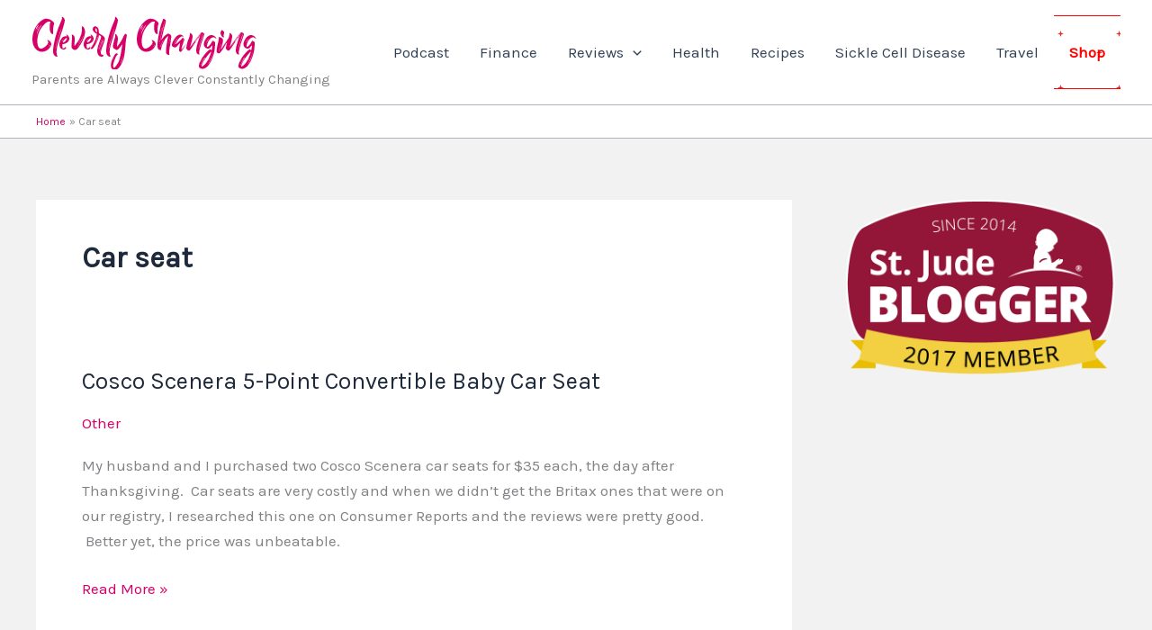

--- FILE ---
content_type: text/html; charset=utf-8
request_url: https://www.google.com/recaptcha/api2/aframe
body_size: 270
content:
<!DOCTYPE HTML><html><head><meta http-equiv="content-type" content="text/html; charset=UTF-8"></head><body><script nonce="YJO1ABEbDJTjzuFFF37BQg">/** Anti-fraud and anti-abuse applications only. See google.com/recaptcha */ try{var clients={'sodar':'https://pagead2.googlesyndication.com/pagead/sodar?'};window.addEventListener("message",function(a){try{if(a.source===window.parent){var b=JSON.parse(a.data);var c=clients[b['id']];if(c){var d=document.createElement('img');d.src=c+b['params']+'&rc='+(localStorage.getItem("rc::a")?sessionStorage.getItem("rc::b"):"");window.document.body.appendChild(d);sessionStorage.setItem("rc::e",parseInt(sessionStorage.getItem("rc::e")||0)+1);localStorage.setItem("rc::h",'1769301402690');}}}catch(b){}});window.parent.postMessage("_grecaptcha_ready", "*");}catch(b){}</script></body></html>

--- FILE ---
content_type: text/css
request_url: https://cleverlychanging.com/wp-content/uploads/hummingbird-assets/76e274228f47b15bb4287a7d5c397ea2.css
body_size: 253
content:
/**handles:sp-client**/
.sp-poll{font:Helvetica,Arial,sans-serif;font-weight:300;border:1px solid #ddd;width:250px;padding:5px;-moz-border-radius:5px;border-radius:5px;background:#fefefe;margin:1em 0;padding:1em;box-shadow:0 1px 8px rgba(0,0,0,.3),0 0 4px rgba(0,0,0,.1) inset}.sp-poll p{margin:0}.sp-btn,.sp-input-label,.sp-label{cursor:pointer}.sp-item,.sp-list{list-style:none;margin:0;padding:0}.sp-item{clear:both;display:block;margin:1em 0}.sp-input-radio{float:left;margin:.5em 1em 0 0}.sp-label{display:inline-block;width:210px}.sp-results{line-height:1.5em;margin:.5em 0;font-size:.9em}.sp-answer{font-weight:300;margin:1em 0 0}.sp-answer-response{margin:0 0 .5em;border-top:2px solid #c09;display:block}.sp-total{margin:0;text-align:center}.sp-question{font-weight:700;font-size:1.1em;margin:0 0 3px;border-bottom:1px solid #ddd;text-align:left}.sp-btn{cursor:pointer;font-size:16px;color:#333;width:100%;border:1px solid #fefefe;background:#efefef;-moz-border-radius:5px;border-radius:5px;box-shadow:0 0 3px rgba(0,0,0,.6)}.sp-btn:hover{background:#ddd;box-shadow:0 0 5px rgba(0,0,0,.6)}.sp-btn:active{background:#efefef;box-shadow:0 0 5px rgba(0,0,0,.3) inset}

--- FILE ---
content_type: text/javascript
request_url: https://cleverlychanging.com/wp-content/uploads/hummingbird-assets/f3df4dbf1b5f53481033a93b2b6adeb9.js
body_size: 25204
content:
/**handles:wcmnd-custom-script,sourcebuster-js,wc-order-attribution,facebook-capi-param-builder**/
function Check_isEmail(e){var t;return/^([a-zA-Z0-9_.+-])+\@(([a-zA-Z0-9-])+\.)+([a-zA-Z0-9]{2,4})+$/.test(e)}jQuery(document).ready(function(l){l("form.wc-mailchimp-subscribe-form").submit(function(){var t=l(this),e=t.find(".wcmnd-fields input"),s="",i=t.find(".newsletter-discount-submit-button"),n=(t.find(".newsletter-discount-validation").hide(),t.find(".newsletter-discount-validation").removeClass("success"),t.find(".newsletter-discount-validation").removeClass("error"),t.find(".wcmnd_fname").val()),d=t.find(".wcmnd_lname").val(),a=t.find(".wcmnd_email").val(),r;return t.find(".wcmnd-addon-extra-field").length&&t.find(".wcmnd-addon-extra-field").each(function(){var e,t,i,n,t;"yes"==l(this).attr("data-required")&&(e=l(this),t=l(this).val(),i=l(this).attr("data-type"),n=l(this).attr("data-validation"),"text"==i&&""!==n&&""==t&&(s+=n+","),"select"==i&&""!==n&&""==t&&(s+=n+","),"checkbox"==i&&0==e.is(":checked")&&""!==n&&(s+=n+","),"radio"==i)&&(t=e.attr("data-validation"),0==e.find("input[type=radio]").is(":checked"))&&""!==t&&(s+=n+",")}),Check_isEmail(a)&&""==s?(t.find(".wcmnd-addon-extra-field").length&&(r=t.find(".wcmnd-addon-extra-field").serializeArray()),i.text(wcmnd.please_wait),i.prop("disabled",!0),l.ajax({url:wcmnd.ajax_url,method:"post",beforeSend:function(e){e.setRequestHeader("X-WP-Nonce",wcmnd.nonce)},data:{fname:n,lname:d,email:a,nonce:wcmnd.nonce,extraFields:r,action:"woocommerce_newsletter_subscribe"},success:function(e){var e=l.parseJSON(e),e;i.text(wcmnd.subscribe_button_label),i.prop("disabled",!1),void 0!==e.status&&"Invalid Resource"==e.title||void 0!==e.status&&"deleted"==e.status?t.find(".newsletter-discount-validation").html(e.detail).addClass("error").css("display","inline-block"):void 0!==e.status&&"subscribed"==e.status?t.find(".newsletter-discount-validation").html(wcmnd.userExists).addClass("error").css("display","inline-block"):void 0!==e.status&&"error"==e.status&&"Invalid Resource"!==e.title?t.find(".newsletter-discount-validation").html(e.error).addClass("error").css("display","inline-block"):void 0!==e.status&&"error"==e.email_response?t.find(".newsletter-discount-validation").html(wcmd.email_sent_error).addClass("error").css("display","inline-block"):(e=wcmnd.success_message,t.find(".newsletter-discount-validation").html(e).addClass("success").css("display","inline-block"),i.text(wcmnd.subscribe_button_label),"yes"==wcmnd.enable_redirect&&""!==wcmnd.redirect_url&&window.setTimeout(function(){window.location.href=wcmnd.redirect_url},1e3*wcmnd.redirect_timeout))}})):(0<s.length?(errorList=s.replace(/,/g,"<br>"),t.find(".newsletter-discount-validation").html(errorList)):t.find(".newsletter-discount-validation").html("Please enter valid email")).addClass("error").css("display","inline-block"),!1})});
!function(e){if("object"==typeof exports&&"undefined"!=typeof module)module.exports=e();else if("function"==typeof define&&define.amd)define([],e);else{var t;"undefined"!=typeof window?t=window:"undefined"!=typeof global?t=global:"undefined"!=typeof self&&(t=self),t.sbjs=e()}}(function(){return function e(t,r,n){function a(s,o){if(!r[s]){if(!t[s]){var c="function"==typeof require&&require;if(!o&&c)return c(s,!0);if(i)return i(s,!0);var u=new Error("Cannot find module '"+s+"'");throw u.code="MODULE_NOT_FOUND",u}var p=r[s]={exports:{}};t[s][0].call(p.exports,function(e){var r=t[s][1][e];return a(r||e)},p,p.exports,e,t,r,n)}return r[s].exports}for(var i="function"==typeof require&&require,s=0;s<n.length;s++)a(n[s]);return a}({1:[function(e,t,r){"use strict";var n=e("./init"),a={init:function(e){this.get=n(e),e&&e.callback&&"function"==typeof e.callback&&e.callback(this.get)}};t.exports=a},{"./init":6}],2:[function(e,t,r){"use strict";var n=e("./terms"),a=e("./helpers/utils"),i={containers:{current:"sbjs_current",current_extra:"sbjs_current_add",first:"sbjs_first",first_extra:"sbjs_first_add",session:"sbjs_session",udata:"sbjs_udata",promocode:"sbjs_promo"},service:{migrations:"sbjs_migrations"},delimiter:"|||",aliases:{main:{type:"typ",source:"src",medium:"mdm",campaign:"cmp",content:"cnt",term:"trm",id:"id",platform:"plt",format:"fmt",tactic:"tct"},extra:{fire_date:"fd",entrance_point:"ep",referer:"rf"},session:{pages_seen:"pgs",current_page:"cpg"},udata:{visits:"vst",ip:"uip",agent:"uag"},promo:"code"},pack:{main:function(e){return i.aliases.main.type+"="+e.type+i.delimiter+i.aliases.main.source+"="+e.source+i.delimiter+i.aliases.main.medium+"="+e.medium+i.delimiter+i.aliases.main.campaign+"="+e.campaign+i.delimiter+i.aliases.main.content+"="+e.content+i.delimiter+i.aliases.main.term+"="+e.term+i.delimiter+i.aliases.main.id+"="+e.id+i.delimiter+i.aliases.main.platform+"="+e.platform+i.delimiter+i.aliases.main.format+"="+e.format+i.delimiter+i.aliases.main.tactic+"="+e.tactic},extra:function(e){return i.aliases.extra.fire_date+"="+a.setDate(new Date,e)+i.delimiter+i.aliases.extra.entrance_point+"="+document.location.href+i.delimiter+i.aliases.extra.referer+"="+(document.referrer||n.none)},user:function(e,t){return i.aliases.udata.visits+"="+e+i.delimiter+i.aliases.udata.ip+"="+t+i.delimiter+i.aliases.udata.agent+"="+navigator.userAgent},session:function(e){return i.aliases.session.pages_seen+"="+e+i.delimiter+i.aliases.session.current_page+"="+document.location.href},promo:function(e){return i.aliases.promo+"="+a.setLeadingZeroToInt(a.randomInt(e.min,e.max),e.max.toString().length)}}};t.exports=i},{"./helpers/utils":5,"./terms":9}],3:[function(e,t,r){"use strict";var n=e("../data").delimiter;t.exports={useBase64:!1,setBase64Flag:function(e){this.useBase64=e},encodeData:function(e){return encodeURIComponent(e).replace(/\!/g,"%21").replace(/\~/g,"%7E").replace(/\*/g,"%2A").replace(/\'/g,"%27").replace(/\(/g,"%28").replace(/\)/g,"%29")},decodeData:function(e){try{return decodeURIComponent(e).replace(/\%21/g,"!").replace(/\%7E/g,"~").replace(/\%2A/g,"*").replace(/\%27/g,"'").replace(/\%28/g,"(").replace(/\%29/g,")")}catch(t){try{return unescape(e)}catch(r){return""}}},set:function(e,t,r,n,a){var i,s;if(r){var o=new Date;o.setTime(o.getTime()+60*r*1e3),i="; expires="+o.toGMTString()}else i="";s=n&&!a?";domain=."+n:"";var c=this.encodeData(t);this.useBase64&&(c=btoa(c).replace(/=+$/,"")),document.cookie=this.encodeData(e)+"="+c+i+s+"; path=/"},get:function(e){for(var t=this.encodeData(e)+"=",r=document.cookie.split(";"),n=0;n<r.length;n++){for(var a=r[n];" "===a.charAt(0);)a=a.substring(1,a.length);if(0===a.indexOf(t)){var i=a.substring(t.length,a.length);if(/^[A-Za-z0-9+/]+$/.test(i))try{i=atob(i.padEnd(4*Math.ceil(i.length/4),"="))}catch(s){}return this.decodeData(i)}}return null},destroy:function(e,t,r){this.set(e,"",-1,t,r)},parse:function(e){var t=[],r={};if("string"==typeof e)t.push(e);else for(var a in e)e.hasOwnProperty(a)&&t.push(e[a]);for(var i=0;i<t.length;i++){var s;r[this.unsbjs(t[i])]={},s=this.get(t[i])?this.get(t[i]).split(n):[];for(var o=0;o<s.length;o++){var c=s[o].split("="),u=c.splice(0,1);u.push(c.join("=")),r[this.unsbjs(t[i])][u[0]]=this.decodeData(u[1])}}return r},unsbjs:function(e){return e.replace("sbjs_","")}}},{"../data":2}],4:[function(e,t,r){"use strict";t.exports={parse:function(e){for(var t=this.parseOptions,r=t.parser[t.strictMode?"strict":"loose"].exec(e),n={},a=14;a--;)n[t.key[a]]=r[a]||"";return n[t.q.name]={},n[t.key[12]].replace(t.q.parser,function(e,r,a){r&&(n[t.q.name][r]=a)}),n},parseOptions:{strictMode:!1,key:["source","protocol","authority","userInfo","user","password","host","port","relative","path","directory","file","query","anchor"],q:{name:"queryKey",parser:/(?:^|&)([^&=]*)=?([^&]*)/g},parser:{strict:/^(?:([^:\/?#]+):)?(?:\/\/((?:(([^:@]*)(?::([^:@]*))?)?@)?([^:\/?#]*)(?::(\d*))?))?((((?:[^?#\/]*\/)*)([^?#]*))(?:\?([^#]*))?(?:#(.*))?)/,loose:/^(?:(?![^:@]+:[^:@\/]*@)([^:\/?#.]+):)?(?:\/\/)?((?:(([^:@]*)(?::([^:@]*))?)?@)?([^:\/?#]*)(?::(\d*))?)(((\/(?:[^?#](?![^?#\/]*\.[^?#\/.]+(?:[?#]|$)))*\/?)?([^?#\/]*))(?:\?([^#]*))?(?:#(.*))?)/}},getParam:function(e){for(var t={},r=(e||window.location.search.substring(1)).split("&"),n=0;n<r.length;n++){var a=r[n].split("=");if("undefined"==typeof t[a[0]])t[a[0]]=a[1];else if("string"==typeof t[a[0]]){var i=[t[a[0]],a[1]];t[a[0]]=i}else t[a[0]].push(a[1])}return t},getHost:function(e){return this.parse(e).host.replace("www.","")}}},{}],5:[function(e,t,r){"use strict";t.exports={escapeRegexp:function(e){return e.replace(/[\-\[\]\/\{\}\(\)\*\+\?\.\\\^\$\|]/g,"\\$&")},setDate:function(e,t){var r=e.getTimezoneOffset()/60,n=e.getHours(),a=t||0===t?t:-r;return e.setHours(n+r+a),e.getFullYear()+"-"+this.setLeadingZeroToInt(e.getMonth()+1,2)+"-"+this.setLeadingZeroToInt(e.getDate(),2)+" "+this.setLeadingZeroToInt(e.getHours(),2)+":"+this.setLeadingZeroToInt(e.getMinutes(),2)+":"+this.setLeadingZeroToInt(e.getSeconds(),2)},setLeadingZeroToInt:function(e,t){for(var r=e+"";r.length<t;)r="0"+r;return r},randomInt:function(e,t){return Math.floor(Math.random()*(t-e+1))+e}}},{}],6:[function(e,t,r){"use strict";var n=e("./data"),a=e("./terms"),i=e("./helpers/cookies"),s=e("./helpers/uri"),o=e("./helpers/utils"),c=e("./params"),u=e("./migrations");t.exports=function(e){var t,r,p,f,m,d,l,g,h,y,_,v,b,x=c.fetch(e),k=s.getParam(),w=x.domain.host,q=x.domain.isolate,I=x.lifetime;function j(e){switch(e){case a.traffic.utm:t=a.traffic.utm,r="undefined"!=typeof k.utm_source?k.utm_source:"undefined"!=typeof k.gclid?"google":"undefined"!=typeof k.yclid?"yandex":a.none,p="undefined"!=typeof k.utm_medium?k.utm_medium:"undefined"!=typeof k.gclid?"cpc":"undefined"!=typeof k.yclid?"cpc":a.none,f="undefined"!=typeof k.utm_campaign?k.utm_campaign:"undefined"!=typeof k[x.campaign_param]?k[x.campaign_param]:"undefined"!=typeof k.gclid?"google_cpc":"undefined"!=typeof k.yclid?"yandex_cpc":a.none,m="undefined"!=typeof k.utm_content?k.utm_content:"undefined"!=typeof k[x.content_param]?k[x.content_param]:a.none,l=k.utm_id||a.none,g=k.utm_source_platform||a.none,h=k.utm_creative_format||a.none,y=k.utm_marketing_tactic||a.none,d="undefined"!=typeof k.utm_term?k.utm_term:"undefined"!=typeof k[x.term_param]?k[x.term_param]:function(){var e=document.referrer;if(k.utm_term)return k.utm_term;if(!(e&&s.parse(e).host&&s.parse(e).host.match(/^(?:.*\.)?yandex\..{2,9}$/i)))return!1;try{return s.getParam(s.parse(document.referrer).query).text}catch(t){return!1}}()||a.none;break;case a.traffic.organic:t=a.traffic.organic,r=r||s.getHost(document.referrer),p=a.referer.organic,f=a.none,m=a.none,d=a.none,l=a.none,g=a.none,h=a.none,y=a.none;break;case a.traffic.referral:t=a.traffic.referral,r=r||s.getHost(document.referrer),p=p||a.referer.referral,f=a.none,m=s.parse(document.referrer).path,d=a.none,l=a.none,g=a.none,h=a.none,y=a.none;break;case a.traffic.typein:t=a.traffic.typein,r=x.typein_attributes.source,p=x.typein_attributes.medium,f=a.none,m=a.none,d=a.none,l=a.none,g=a.none,h=a.none,y=a.none;break;default:t=a.oops,r=a.oops,p=a.oops,f=a.oops,m=a.oops,d=a.oops,l=a.oops,g=a.oops,h=a.oops,y=a.oops}var i={type:t,source:r,medium:p,campaign:f,content:m,term:d,id:l,platform:g,format:h,tactic:y};return n.pack.main(i)}function R(e){var t=document.referrer;switch(e){case a.traffic.organic:return!!t&&H(t)&&function(e){var t=new RegExp("^(?:.*\\.)?"+o.escapeRegexp("yandex")+"\\..{2,9}$"),n=new RegExp(".*"+o.escapeRegexp("text")+"=.*"),a=new RegExp("^(?:www\\.)?"+o.escapeRegexp("google")+"\\..{2,9}$");if(s.parse(e).query&&s.parse(e).host.match(t)&&s.parse(e).query.match(n))return r="yandex",!0;if(s.parse(e).host.match(a))return r="google",!0;if(!s.parse(e).query)return!1;for(var i=0;i<x.organics.length;i++){if(s.parse(e).host.match(new RegExp("^(?:.*\\.)?"+o.escapeRegexp(x.organics[i].host)+"$","i"))&&s.parse(e).query.match(new RegExp(".*"+o.escapeRegexp(x.organics[i].param)+"=.*","i")))return r=x.organics[i].display||x.organics[i].host,!0;if(i+1===x.organics.length)return!1}}(t);case a.traffic.referral:return!!t&&H(t)&&function(e){if(!(x.referrals.length>0))return r=s.getHost(e),!0;for(var t=0;t<x.referrals.length;t++){if(s.parse(e).host.match(new RegExp("^(?:.*\\.)?"+o.escapeRegexp(x.referrals[t].host)+"$","i")))return r=x.referrals[t].display||x.referrals[t].host,p=x.referrals[t].medium||a.referer.referral,!0;if(t+1===x.referrals.length)return r=s.getHost(e),!0}}(t);default:return!1}}function H(e){if(x.domain){if(q)return s.getHost(e)!==s.getHost(w);var t=new RegExp("^(?:.*\\.)?"+o.escapeRegexp(w)+"$","i");return!s.getHost(e).match(t)}return s.getHost(e)!==s.getHost(document.location.href)}function D(){i.set(n.containers.current_extra,n.pack.extra(x.timezone_offset),I,w,q),i.get(n.containers.first_extra)||i.set(n.containers.first_extra,n.pack.extra(x.timezone_offset),I,w,q)}return i.setBase64Flag(x.base64),u.go(I,w,q),i.set(n.containers.current,function(){var e;if("undefined"!=typeof k.utm_source||"undefined"!=typeof k.utm_medium||"undefined"!=typeof k.utm_campaign||"undefined"!=typeof k.utm_content||"undefined"!=typeof k.utm_term||"undefined"!=typeof k.utm_id||"undefined"!=typeof k.utm_source_platform||"undefined"!=typeof k.utm_creative_format||"undefined"!=typeof k.utm_marketing_tactic||"undefined"!=typeof k.gclid||"undefined"!=typeof k.yclid||"undefined"!=typeof k[x.campaign_param]||"undefined"!=typeof k[x.term_param]||"undefined"!=typeof k[x.content_param])D(),e=j(a.traffic.utm);else if(R(a.traffic.organic))D(),e=j(a.traffic.organic);else if(!i.get(n.containers.session)&&R(a.traffic.referral))D(),e=j(a.traffic.referral);else{if(i.get(n.containers.first)||i.get(n.containers.current))return i.get(n.containers.current);D(),e=j(a.traffic.typein)}return e}(),I,w,q),i.get(n.containers.first)||i.set(n.containers.first,i.get(n.containers.current),I,w,q),i.get(n.containers.udata)?(_=parseInt(i.parse(n.containers.udata)[i.unsbjs(n.containers.udata)][n.aliases.udata.visits])||1,_=i.get(n.containers.session)?_:_+1,v=n.pack.user(_,x.user_ip)):(_=1,v=n.pack.user(_,x.user_ip)),i.set(n.containers.udata,v,I,w,q),i.get(n.containers.session)?(b=parseInt(i.parse(n.containers.session)[i.unsbjs(n.containers.session)][n.aliases.session.pages_seen])||1,b+=1):b=1,i.set(n.containers.session,n.pack.session(b),x.session_length,w,q),x.promocode&&!i.get(n.containers.promocode)&&i.set(n.containers.promocode,n.pack.promo(x.promocode),I,w,q),i.parse(n.containers)}},{"./data":2,"./helpers/cookies":3,"./helpers/uri":4,"./helpers/utils":5,"./migrations":7,"./params":8,"./terms":9}],7:[function(e,t,r){"use strict";var n=e("./data"),a=e("./helpers/cookies");t.exports={go:function(e,t,r){var i,s=this.migrations,o={l:e,d:t,i:r};if(a.get(n.containers.first)||a.get(n.service.migrations)){if(!a.get(n.service.migrations))for(i=0;i<s.length;i++)s[i].go(s[i].id,o)}else{var c=[];for(i=0;i<s.length;i++)c.push(s[i].id);var u="";for(i=0;i<c.length;i++)u+=c[i]+"=1",i<c.length-1&&(u+=n.delimiter);a.set(n.service.migrations,u,o.l,o.d,o.i)}},migrations:[{id:"1418474375998",version:"1.0.0-beta",go:function(e,t){var r=e+"=1",i=e+"=0",s=function(e,t,r){return t||r?e:n.delimiter};try{var o=[];for(var c in n.containers)n.containers.hasOwnProperty(c)&&o.push(n.containers[c]);for(var u=0;u<o.length;u++)if(a.get(o[u])){var p=a.get(o[u]).replace(/(\|)?\|(\|)?/g,s);a.destroy(o[u],t.d,t.i),a.destroy(o[u],t.d,!t.i),a.set(o[u],p,t.l,t.d,t.i)}a.get(n.containers.session)&&a.set(n.containers.session,n.pack.session(0),t.l,t.d,t.i),a.set(n.service.migrations,r,t.l,t.d,t.i)}catch(f){a.set(n.service.migrations,i,t.l,t.d,t.i)}}}]}},{"./data":2,"./helpers/cookies":3}],8:[function(e,t,r){"use strict";var n=e("./terms"),a=e("./helpers/uri");t.exports={fetch:function(e){var t=e||{},r={};if(r.lifetime=this.validate.checkFloat(t.lifetime)||6,r.lifetime=parseInt(30*r.lifetime*24*60),r.session_length=this.validate.checkInt(t.session_length)||30,r.timezone_offset=this.validate.checkInt(t.timezone_offset),r.base64=t.base64||!1,r.campaign_param=t.campaign_param||!1,r.term_param=t.term_param||!1,r.content_param=t.content_param||!1,r.user_ip=t.user_ip||n.none,t.promocode?(r.promocode={},r.promocode.min=parseInt(t.promocode.min)||1e5,r.promocode.max=parseInt(t.promocode.max)||999999):r.promocode=!1,t.typein_attributes&&t.typein_attributes.source&&t.typein_attributes.medium?(r.typein_attributes={},r.typein_attributes.source=t.typein_attributes.source,r.typein_attributes.medium=t.typein_attributes.medium):r.typein_attributes={source:"(direct)",medium:"(none)"},t.domain&&this.validate.isString(t.domain)?r.domain={host:t.domain,isolate:!1}:t.domain&&t.domain.host?r.domain=t.domain:r.domain={host:a.getHost(document.location.hostname),isolate:!1},r.referrals=[],t.referrals&&t.referrals.length>0)for(var i=0;i<t.referrals.length;i++)t.referrals[i].host&&r.referrals.push(t.referrals[i]);if(r.organics=[],t.organics&&t.organics.length>0)for(var s=0;s<t.organics.length;s++)t.organics[s].host&&t.organics[s].param&&r.organics.push(t.organics[s]);return r.organics.push({host:"bing.com",param:"q",display:"bing"}),r.organics.push({host:"yahoo.com",param:"p",display:"yahoo"}),r.organics.push({host:"about.com",param:"q",display:"about"}),r.organics.push({host:"aol.com",param:"q",display:"aol"}),r.organics.push({host:"ask.com",param:"q",display:"ask"}),r.organics.push({host:"globososo.com",param:"q",display:"globo"}),r.organics.push({host:"go.mail.ru",param:"q",display:"go.mail.ru"}),r.organics.push({host:"rambler.ru",param:"query",display:"rambler"}),r.organics.push({host:"tut.by",param:"query",display:"tut.by"}),r.referrals.push({host:"t.co",display:"twitter.com"}),r.referrals.push({host:"plus.url.google.com",display:"plus.google.com"}),r},validate:{checkFloat:function(e){return!(!e||!this.isNumeric(parseFloat(e)))&&parseFloat(e)},checkInt:function(e){return!(!e||!this.isNumeric(parseInt(e)))&&parseInt(e)},isNumeric:function(e){return!isNaN(e)},isString:function(e){return"[object String]"===Object.prototype.toString.call(e)}}}},{"./helpers/uri":4,"./terms":9}],9:[function(e,t,r){"use strict";t.exports={traffic:{utm:"utm",organic:"organic",referral:"referral",typein:"typein"},referer:{referral:"referral",organic:"organic",social:"social"},none:"(none)",oops:"(Houston, we have a problem)"}},{}]},{},[1])(1)});
!function(t){"use strict";const e=t.params,n=(document.querySelector.bind(document),(t,e)=>e.split(".").reduce((t,e)=>t&&t[e],t)),s=()=>null,i=t=>null===t||t===undefined?"":t,o="wc/store/checkout";function a(t){window.wp&&window.wp.data&&window.wp.data.dispatch&&window.wc&&window.wc.wcBlocksData&&window.wp.data.dispatch(window.wc.wcBlocksData.CHECKOUT_STORE_KEY).setExtensionData("woocommerce/order-attribution",t,!0)}function r(){return"undefined"!=typeof sbjs}function c(){if(window.wp&&window.wp.data&&"function"==typeof window.wp.data.subscribe){const e=window.wp.data.subscribe(function(){e(),a(t.getAttributionData())},o)}}t.getAttributionData=function(){const i=e.allowTracking&&r()?n:s,o=r()?sbjs.get:{},a=Object.entries(t.fields).map(([t,e])=>[t,i(o,e)]);return Object.fromEntries(a)},t.setOrderTracking=function(n){if(e.allowTracking=n,n){if(!r())return;sbjs.init({lifetime:Number(e.lifetime),session_length:Number(e.session),base64:Boolean(e.base64),timezone_offset:"0"})}else!function(){const t=window.location.hostname;["sbjs_current","sbjs_current_add","sbjs_first","sbjs_first_add","sbjs_session","sbjs_udata","sbjs_migrations","sbjs_promo"].forEach(e=>{document.cookie=`${e}=; path=/; max-age=-999; domain=.${t};`})}();const s=t.getAttributionData();!function(t){for(const e of document.querySelectorAll("wc-order-attribution-inputs"))e.values=t}(s),a(s)},t.setOrderTracking(e.allowTracking),"loading"===document.readyState?document.addEventListener("DOMContentLoaded",c):c(),window.customElements.define("wc-order-attribution-inputs",class extends HTMLElement{constructor(){if(super(),this._fieldNames=Object.keys(t.fields),this.hasOwnProperty("_values")){let t=this.values;delete this.values,this.values=t||{}}}connectedCallback(){this.innerHTML="";const t=new DocumentFragment;for(const n of this._fieldNames){const s=document.createElement("input");s.type="hidden",s.name=`${e.prefix}${n}`,s.value=i(this.values&&this.values[n]||""),t.appendChild(s)}this.appendChild(t)}set values(t){if(this._values=t,this.isConnected)for(const t of this._fieldNames){const n=this.querySelector(`input[name="${e.prefix}${t}"]`);n?n.value=i(this.values[t]):console.warn(`Field "${t}" not found. `+"Most likely, the '<wc-order-attribution-inputs>' element was manipulated.")}}get values(){return this._values}})}(window.wc_order_attribution);
((t,r)=>{"object"==typeof exports&&"object"==typeof module?module.exports=r():"function"==typeof define&&define.amd?define([],r):"object"==typeof exports?exports.clientParamBuilder=r():t.clientParamBuilder=r()})(self,()=>{return rr={7078:(t,r,n)=>{var n=n(7481);t.exports=n},7888:(t,r,n)=>{n(7632),n(6206);var n=n(7675);t.exports=n.Array.from},8327:(t,r,n)=>{var n=n(7078);t.exports=n},182:(t,r,n)=>{var e=n(2073),o=n(4003),a=TypeError;t.exports=function(t){if(e(t))return t;throw a(o(t)+" is not a function")}},8934:(t,r,n)=>{var e=n(2073),o=String,a=TypeError;t.exports=function(t){if("object"==typeof t||e(t))return t;throw a("Can't set "+o(t)+" as a prototype")}},8347:(t,r,n)=>{var e=n(5774),o=String,a=TypeError;t.exports=function(t){if(e(t))return t;throw a(o(t)+" is not an object")}},6864:(t,r,n)=>{var p=n(2116),y=n(3057),v=n(5809),d=n(2843),h=n(5669),m=n(6553),b=n(954),g=n(8724),w=n(7013),x=n(6399),S=Array;t.exports=function(t){var r=v(t),t=m(this),n=arguments.length,e=1<n?arguments[1]:void 0,o=void 0!==e;o&&(e=p(e,2<n?arguments[2]:void 0));var a,i,u,c,s,l,n=x(r),f=0;if(!n||this===S&&h(n))for(a=b(r),i=t?new this(a):S(a);f<a;f++)l=o?e(r[f],f):r[f],g(i,f,l);else for(s=(c=w(r,n)).next,i=t?new this:[];!(u=y(s,c)).done;f++)l=o?d(c,e,[u.value,f],!0):u.value,g(i,f,l);return i.length=f,i}},4581:(t,r,n)=>{var c=n(9441),s=n(8630),l=n(954),n=function(u){return function(t,r,n){var e,o=c(t),a=l(o),i=s(n,a);if(u&&r!=r){for(;i<a;)if((e=o[i++])!=e)return!0}else for(;i<a;i++)if((u||i in o)&&o[i]===r)return u||i||0;return!u&&-1}};t.exports={includes:n(!0),indexOf:n(!1)}},2843:(t,r,n)=>{var o=n(8347),a=n(7959);t.exports=function(t,r,n,e){try{return e?r(o(n)[0],n[1]):r(n)}catch(r){a(t,"throw",r)}}},8224:(t,r,n)=>{var o=n(6615)("iterator"),a=!1;try{var e=0,i={next:function(){return{done:!!e++}},return:function(){a=!0}};i[o]=function(){return this},Array.from(i,function(){throw 2})}catch(t){}t.exports=function(t,r){try{if(!r&&!a)return!1}catch(t){return!1}var n=!1;try{var e={};e[o]=function(){return{next:function(){return{done:n=!0}}}},t(e)}catch(t){}return n}},244:(t,r,n)=>{var n=n(9036),e=n({}.toString),o=n("".slice);t.exports=function(t){return o(e(t),8,-1)}},5663:(t,r,n)=>{var e=n(7104),o=n(2073),a=n(244),i=n(6615)("toStringTag"),u=Object,c="Arguments"===a(function(){return arguments}());t.exports=e?a:function(t){var t,r,r;return void 0===t?"Undefined":null===t?"Null":"string"==typeof(r=((t,r)=>{try{return t[r]}catch(t){}})(t=u(t),i))?r:c?a(t):"Object"===(r=a(t))&&o(t.callee)?"Arguments":r}},7007:(t,r,n)=>{var n=n(7131);t.exports=!n(function(){function t(){}return t.prototype.constructor=null,Object.getPrototypeOf(new t)!==t.prototype})},789:t=>{t.exports=function(t,r){return{value:t,done:r}}},8471:(t,r,n)=>{var e=n(5560),o=n(6381),a=n(3768);t.exports=e?function(t,r,n){return o.f(t,r,a(1,n))}:function(t,r,n){return t[r]=n,t}},3768:t=>{t.exports=function(t,r){return{enumerable:!(1&t),configurable:!(2&t),writable:!(4&t),value:r}}},8724:(t,r,n)=>{var e=n(5141),o=n(6381),a=n(3768);t.exports=function(t,r,n){var r=e(r);r in t?o.f(t,r,a(0,n)):t[r]=n}},492:(t,r,n)=>{var o=n(8471);t.exports=function(t,r,n,e){return e&&e.enumerable?t[r]=n:o(t,r,n),t}},909:(t,r,n)=>{var e=n(5391),o=Object.defineProperty;t.exports=function(r,n){try{o(e,r,{value:n,configurable:!0,writable:!0})}catch(t){e[r]=n}return n}},5560:(t,r,n)=>{var n=n(7131);t.exports=!n(function(){return 7!==Object.defineProperty({},1,{get:function(){return 7}})[1]})},7023:t=>{var r="object"==typeof document&&document.all,n;t.exports={all:r,IS_HTMLDDA:void 0===r&&void 0!==r}},6171:(t,r,n)=>{var e=n(5391),n=n(5774),o=e.document,a=n(o)&&n(o.createElement);t.exports=function(t){return a?o.createElement(t):{}}},4084:t=>{t.exports="undefined"!=typeof navigator&&String(navigator.userAgent)||""},6312:(t,r,n)=>{var e,o,a=n(5391),n=n(4084),i=a.process,a=a.Deno,i=i&&i.versions||a&&a.version,a=i&&i.v8;!(o=a?0<(e=a.split("."))[0]&&e[0]<4?1:+(e[0]+e[1]):o)&&n&&(!(e=n.match(/Edge\/(\d+)/))||74<=e[1])&&(e=n.match(/Chrome\/(\d+)/))&&(o=+e[1]),t.exports=o},347:t=>{t.exports=["constructor","hasOwnProperty","isPrototypeOf","propertyIsEnumerable","toLocaleString","toString","valueOf"]},1938:(t,r,n)=>{var d=n(5391),a=n(1981),h=n(9e3),m=n(2073),b=n(5687).f,g=n(3488),w=n(7675),x=n(2116),S=n(8471),O=n(4373),j=function(e){var o=function(t,r,n){if(this instanceof o){switch(arguments.length){case 0:return new e;case 1:return new e(t);case 2:return new e(t,r)}return new e(t,r,n)}return a(e,this,arguments)};return o.prototype=e.prototype,o};t.exports=function(t,r){var n,e,o,a,i,o,u,e,u,c=t.target,s=t.global,l=t.stat,f=t.proto,p=s?d:l?d[c]:(d[c]||{}).prototype,y=s?w:w[c]||S(w,c,{})[c],v=y.prototype;for(a in r)e=!(n=g(s?a:c+(l?".":"#")+a,t.forced))&&p&&O(p,a),o=y[a],e&&(u=t.dontCallGetSet?(u=b(p,a))&&u.value:p[a]),i=e&&u?u:r[a],e&&typeof o==typeof i||(e=t.bind&&e?x(i,d):t.wrap&&e?j(i):f&&m(i)?h(i):i,(t.sham||i&&i.sham||o&&o.sham)&&S(e,"sham",!0),S(y,a,e),f&&(O(w,o=c+"Prototype")||S(w,o,{}),S(w[o],a,i),t.real)&&v&&(n||!v[a])&&S(v,a,i))}},7131:t=>{t.exports=function(t){try{return!!t()}catch(t){return!0}}},1981:(t,r,n)=>{var n=n(5164),e=Function.prototype,o=e.apply,a=e.call;t.exports="object"==typeof Reflect&&Reflect.apply||(n?a.bind(o):function(){return a.apply(o,arguments)})},2116:(t,r,n)=>{var e=n(9e3),o=n(182),a=n(5164),i=e(e.bind);t.exports=function(t,r){return o(t),void 0===r?t:a?i(t,r):function(){return t.apply(r,arguments)}}},5164:(t,r,n)=>{var n=n(7131);t.exports=!n(function(){var t=function(){}.bind();return"function"!=typeof t||t.hasOwnProperty("prototype")})},3057:(t,r,n)=>{var n=n(5164),e=Function.prototype.call;t.exports=n?e.bind(e):function(){return e.apply(e,arguments)}},4970:(t,r,n)=>{var e=n(5560),n=n(4373),o=Function.prototype,a=e&&Object.getOwnPropertyDescriptor,n=n(o,"name"),i=n&&"something"===function(){}.name,e=n&&(!e||a(o,"name").configurable);t.exports={EXISTS:n,PROPER:i,CONFIGURABLE:e}},7006:(t,r,n)=>{var e=n(9036),o=n(182);t.exports=function(t,r,n){try{return e(o(Object.getOwnPropertyDescriptor(t,r)[n]))}catch(t){}}},9e3:(t,r,n)=>{var e=n(244),o=n(9036);t.exports=function(t){if("Function"===e(t))return o(t)}},9036:(t,r,n)=>{var n=n(5164),e=Function.prototype,o=e.call,e=n&&e.bind.bind(o,o);t.exports=n?e:function(t){return function(){return o.apply(t,arguments)}}},7827:(t,r,n)=>{var e=n(7675),o=n(5391),a=n(2073),i=function(t){return a(t)?t:void 0};t.exports=function(t,r){return arguments.length<2?i(e[t])||i(o[t]):e[t]&&e[t][r]||o[t]&&o[t][r]}},6399:(t,r,n)=>{var e=n(5663),o=n(3514),a=n(6153),i=n(1113),u=n(6615)("iterator");t.exports=function(t){if(!a(t))return o(t,u)||o(t,"@@iterator")||i[e(t)]}},7013:(t,r,n)=>{var e=n(3057),o=n(182),a=n(8347),i=n(4003),u=n(6399),c=TypeError;t.exports=function(t,r){var r=arguments.length<2?u(t):r;if(o(r))return a(e(r,t));throw c(i(t)+" is not iterable")}},3514:(t,r,n)=>{var e=n(182),o=n(6153);t.exports=function(t,r){var t=t[r];return o(t)?void 0:e(t)}},5391:function(t,r,n){var e=function(t){return t&&t.Math===Math&&t};t.exports=e("object"==typeof globalThis&&globalThis)||e("object"==typeof window&&window)||e("object"==typeof self&&self)||e("object"==typeof n.g&&n.g)||function(){return this}()||this||Function("return this")()},4373:(t,r,n)=>{var e=n(9036),o=n(5809),a=e({}.hasOwnProperty);t.exports=Object.hasOwn||function(t,r){return a(o(t),r)}},6145:t=>{t.exports={}},9417:(t,r,n)=>{var n=n(7827);t.exports=n("document","documentElement")},2633:(t,r,n)=>{var e=n(5560),o=n(7131),a=n(6171);t.exports=!e&&!o(function(){return 7!==Object.defineProperty(a("div"),"a",{get:function(){return 7}}).a})},6731:(t,r,n)=>{var e=n(9036),o=n(7131),a=n(244),i=Object,u=e("".split);t.exports=o(function(){return!i("z").propertyIsEnumerable(0)})?function(t){return"String"===a(t)?u(t,""):i(t)}:i},6678:(t,r,n)=>{var e=n(9036),o=n(2073),n=n(4993),a=e(Function.toString);o(n.inspectSource)||(n.inspectSource=function(t){return a(t)}),t.exports=n.inspectSource},9257:(t,r,n)=>{var e,o,a,i=n(8698),u=n(5391),c=n(5774),s=n(8471),l=n(4373),f=n(4993),p=n(651),n=n(6145),y="Object already initialized",v=u.TypeError,u=u.WeakMap,d,h,a=i||f.state?((d=f.state||(f.state=new u)).get=d.get,d.has=d.has,d.set=d.set,e=function(t,r){if(d.has(t))throw v(y);return r.facade=t,d.set(t,r),r},o=function(t){return d.get(t)||{}},function(t){return d.has(t)}):(n[h=p("state")]=!0,e=function(t,r){if(l(t,h))throw v(y);return r.facade=t,s(t,h,r),r},o=function(t){return l(t,h)?t[h]:{}},function(t){return l(t,h)});t.exports={set:e,get:o,has:a,enforce:function(t){return a(t)?o(t):e(t,{})},getterFor:function(r){return function(t){var t;if(c(t)&&(t=o(t)).type===r)return t;throw v("Incompatible receiver, "+r+" required")}}}},5669:(t,r,n)=>{var e=n(6615),o=n(1113),a=e("iterator"),i=Array.prototype;t.exports=function(t){return void 0!==t&&(o.Array===t||i[a]===t)}},2073:(t,r,n)=>{var n=n(7023),e=n.all;t.exports=n.IS_HTMLDDA?function(t){return"function"==typeof t||t===e}:function(t){return"function"==typeof t}},6553:(t,r,n)=>{var e=n(9036),o=n(7131),a=n(2073),i=n(5663),u=n(7827),c=n(6678),s=function(){},l=[],f=u("Reflect","construct"),p=/^\s*(?:class|function)\b/,y=e(p.exec),v=!p.exec(s),d=function(t){if(!a(t))return!1;try{return f(s,l,t),!0}catch(t){return!1}},n=function(t){if(!a(t))return!1;switch(i(t)){case"AsyncFunction":case"GeneratorFunction":case"AsyncGeneratorFunction":return!1}try{return v||!!y(p,c(t))}catch(t){return!0}};n.sham=!0,t.exports=!f||o(function(){var t;return d(d.call)||!d(Object)||!d(function(){t=!0})||t})?n:d},3488:(t,r,n)=>{var e=n(7131),o=n(2073),a=/#|\.prototype\./,n=function(t,r){var t=u[i(t)];return t===s||t!==c&&(o(r)?e(r):!!r)},i=n.normalize=function(t){return String(t).replace(a,".").toLowerCase()},u=n.data={},c=n.NATIVE="N",s=n.POLYFILL="P";t.exports=n},6153:t=>{t.exports=function(t){return null==t}},5774:(t,r,n)=>{var e=n(2073),n=n(7023),o=n.all;t.exports=n.IS_HTMLDDA?function(t){return"object"==typeof t?null!==t:e(t)||t===o}:function(t){return"object"==typeof t?null!==t:e(t)}},3599:t=>{t.exports=!0},3969:(t,r,n)=>{var e=n(7827),o=n(2073),a=n(3381),n=n(1004),i=Object;t.exports=n?function(t){return"symbol"==typeof t}:function(t){var r=e("Symbol");return o(r)&&a(r.prototype,i(t))}},7959:(t,r,n)=>{var a=n(3057),i=n(8347),u=n(3514);t.exports=function(t,r,n){var e,o;i(t);try{if(!(e=u(t,"return"))){if("throw"===r)throw n;return n}e=a(e,t)}catch(t){o=!0,e=t}if("throw"===r)throw n;if(o)throw e;return i(e),n}},7102:(t,r,n)=>{var o=n(2373).IteratorPrototype,a=n(3628),i=n(3768),u=n(5051),c=n(1113),s=function(){return this};t.exports=function(t,r,n,e){var r=r+" Iterator";return t.prototype=a(o,{next:i(+!e,n)}),u(t,r,!1,!0),c[r]=s,t}},6188:(t,r,n)=>{var d=n(1938),h=n(3057),m=n(3599),e=n(4970),b=n(2073),g=n(7102),w=n(3439),x=n(4619),S=n(5051),O=n(8471),j=n(492),o=n(6615),k=n(1113),n=n(2373),A=e.PROPER,_=e.CONFIGURABLE,P=n.IteratorPrototype,T=n.BUGGY_SAFARI_ITERATORS,E=o("iterator"),I="keys",F="values",z="entries",C=function(){return this};t.exports=function(t,r,n,e,o,a,i){g(n,r,e);var u,c,s,e=function(t){if(t===o&&v)return v;if(!T&&t&&t in p)return p[t];switch(t){case I:case F:case z:return function(){return new n(this,t)}}return function(){return new n(this)}},l=r+" Iterator",f=!1,p=t.prototype,y=p[E]||p["@@iterator"]||o&&p[o],v=!T&&y||e(o),u="Array"===r&&p.entries||y;if(u&&(u=w(u.call(new t)))!==Object.prototype&&u.next&&(m||w(u)===P||(x?x(u,P):b(u[E])||j(u,E,C)),S(u,l,!0,!0),m)&&(k[l]=C),A&&o===F&&y&&y.name!==F&&(!m&&_?O(p,"name",F):(f=!0,v=function(){return h(y,this)})),o)if(c={values:e(F),keys:a?v:e(I),entries:e(z)},i)for(s in c)!T&&!f&&s in p||j(p,s,c[s]);else d({target:r,proto:!0,forced:T||f},c);return m&&!i||p[E]===v||j(p,E,v,{name:o}),k[r]=v,c}},2373:(t,r,n)=>{var e,o,a,i=n(7131),u=n(2073),c=n(5774),s=n(3628),o=n(3439),l=n(492),f=n(6615),n=n(3599),p=f("iterator"),f=!1;[].keys&&("next"in(a=[].keys())?(o=o(o(a)))!==Object.prototype&&(e=o):f=!0),!c(e)||i(function(){var t={};return e[p].call(t)!==t})?e={}:n&&(e=s(e)),u(e[p])||l(e,p,function(){return this}),t.exports={IteratorPrototype:e,BUGGY_SAFARI_ITERATORS:f}},1113:t=>{t.exports={}},954:(t,r,n)=>{var e=n(2954);t.exports=function(t){return e(t.length)}},1049:t=>{var r=Math.ceil,n=Math.floor;t.exports=Math.trunc||function(t){var t=+t;return(0<t?n:r)(t)}},3628:(t,r,n)=>{var o,e=n(8347),a=n(9157),i=n(347),u=n(6145),c=n(9417),s=n(6171),n=n(651),l="prototype",f="script",p=n("IE_PROTO"),y=function(){},v=function(t){return"<"+f+">"+t+"</"+f+">"},d=function(t){t.write(v("")),t.close();var r=t.parentWindow.Object;return t=null,r},h=function(){try{o=new ActiveXObject("htmlfile")}catch(t){}var t,r,n;h="undefined"==typeof document||document.domain&&o?d(o):(r=s("iframe"),n="java"+f+":",r.style.display="none",c.appendChild(r),r.src=String(n),(t=r.contentWindow.document).open(),t.write(v("document.F=Object")),t.close(),t.F);for(var e=i.length;e--;)delete h[l][i[e]];return h()};u[p]=!0,t.exports=Object.create||function(t,r){var n;return null!==t?(y[l]=e(t),n=new y,y[l]=null,n[p]=t):n=h(),void 0===r?n:a.f(n,r)}},9157:(t,r,n)=>{var e=n(5560),o=n(2506),u=n(6381),c=n(8347),s=n(9441),l=n(5556);r.f=e&&!o?Object.defineProperties:function(t,r){c(t);for(var n,e=s(r),o=l(r),a=o.length,i=0;i<a;)u.f(t,n=o[i++],e[n]);return t}},6381:(t,r,n)=>{var e=n(5560),o=n(2633),a=n(2506),i=n(8347),u=n(5141),c=TypeError,s=Object.defineProperty,l=Object.getOwnPropertyDescriptor,f="enumerable",p="configurable",y="writable";r.f=e?a?function(t,r,n){var e;return i(t),r=u(r),i(n),"function"==typeof t&&"prototype"===r&&"value"in n&&y in n&&!n[y]&&(e=l(t,r))&&e[y]&&(t[r]=n.value,n={configurable:(p in n?n:e)[p],enumerable:(f in n?n:e)[f],writable:!1}),s(t,r,n)}:s:function(t,r,n){if(i(t),r=u(r),i(n),o)try{return s(t,r,n)}catch(t){}if("get"in n||"set"in n)throw c("Accessors not supported");return"value"in n&&(t[r]=n.value),t}},5687:(t,r,n)=>{var e=n(5560),o=n(3057),a=n(6337),i=n(3768),u=n(9441),c=n(5141),s=n(4373),l=n(2633),f=Object.getOwnPropertyDescriptor;r.f=e?f:function(t,r){if(t=u(t),r=c(r),l)try{return f(t,r)}catch(t){}if(s(t,r))return i(!o(a.f,t,r),t[r])}},3439:(t,r,n)=>{var e=n(4373),o=n(2073),a=n(5809),i=n(651),n=n(7007),u=i("IE_PROTO"),c=Object,s=c.prototype;t.exports=n?c.getPrototypeOf:function(t){var t=a(t),r;return e(t,u)?t[u]:(r=t.constructor,o(r)&&t instanceof r?r.prototype:t instanceof c?s:null)}},3381:(t,r,n)=>{var n=n(9036);t.exports=n({}.isPrototypeOf)},4512:(t,r,n)=>{var e=n(9036),i=n(4373),u=n(9441),c=n(4581).indexOf,s=n(6145),l=e([].push);t.exports=function(t,r){var n,e=u(t),o=0,a=[];for(n in e)!i(s,n)&&i(e,n)&&l(a,n);for(;r.length>o;)!i(e,n=r[o++])||~c(a,n)||l(a,n);return a}},5556:(t,r,n)=>{var e=n(4512),o=n(347);t.exports=Object.keys||function(t){return e(t,o)}},6337:(t,r)=>{var n={}.propertyIsEnumerable,e=Object.getOwnPropertyDescriptor,o=e&&!n.call({1:2},1);r.f=o?function(t){var t=e(this,t);return!!t&&t.enumerable}:n},4619:(t,r,n)=>{var o=n(7006),a=n(8347),i=n(8934);t.exports=Object.setPrototypeOf||("__proto__"in{}?(()=>{var n,e=!1,t={};try{(n=o(Object.prototype,"__proto__","set"))(t,[]),e=t instanceof Array}catch(n){}return function(t,r){return a(t),i(r),e?n(t,r):t.__proto__=r,t}})():void 0)},5759:(t,r,n)=>{var e=n(7104),o=n(5663);t.exports=e?{}.toString:function(){return"[object "+o(this)+"]"}},6034:(t,r,n)=>{var o=n(3057),a=n(2073),i=n(5774),u=TypeError;t.exports=function(t,r){var n,e;if("string"===r&&a(n=t.toString)&&!i(e=o(n,t)))return e;if(a(n=t.valueOf)&&!i(e=o(n,t)))return e;if("string"!==r&&a(n=t.toString)&&!i(e=o(n,t)))return e;throw u("Can't convert object to primitive value")}},7675:t=>{t.exports={}},8890:(t,r,n)=>{var e=n(6153),o=TypeError;t.exports=function(t){if(e(t))throw o("Can't call method on "+t);return t}},5051:(t,r,n)=>{var o=n(7104),a=n(6381).f,i=n(8471),u=n(4373),c=n(5759),s=n(6615)("toStringTag");t.exports=function(t,r,n,e){var n;t&&(n=n?t:t.prototype,u(n,s)||a(n,s,{configurable:!0,value:r}),e)&&!o&&i(n,"toString",c)}},651:(t,r,n)=>{var e=n(3557),o=n(7980),a=e("keys");t.exports=function(t){return a[t]||(a[t]=o(t))}},4993:(t,r,n)=>{var e=n(5391),n=n(909),o="__core-js_shared__",e=e[o]||n(o,{});t.exports=e},3557:(t,r,n)=>{var e=n(3599),o=n(4993);(t.exports=function(t,r){return o[t]||(o[t]=void 0!==r?r:{})})("versions",[]).push({version:"3.32.2",mode:e?"pure":"global",copyright:"© 2014-2023 Denis Pushkarev (zloirock.ru)",license:"https://github.com/zloirock/core-js/blob/v3.32.2/LICENSE",source:"https://github.com/zloirock/core-js"})},235:(t,r,n)=>{var e=n(9036),a=n(6759),i=n(7803),u=n(8890),c=e("".charAt),s=e("".charCodeAt),l=e("".slice),n=function(o){return function(t,r){var n,e,t=i(u(t)),r=a(r),e=t.length;return r<0||e<=r?o?"":void 0:(n=s(t,r))<55296||56319<n||r+1===e||(e=s(t,r+1))<56320||57343<e?o?c(t,r):n:o?l(t,r,r+2):e-56320+(n-55296<<10)+65536}};t.exports={codeAt:n(!1),charAt:n(!0)}},7235:(t,r,n)=>{var e=n(6312),o=n(7131),a=n(5391).String;t.exports=!!Object.getOwnPropertySymbols&&!o(function(){var t=Symbol("symbol detection");return!a(t)||!(Object(t)instanceof Symbol)||!Symbol.sham&&e&&e<41})},8630:(t,r,n)=>{var e=n(6759),o=Math.max,a=Math.min;t.exports=function(t,r){var t=e(t);return t<0?o(t+r,0):a(t,r)}},9441:(t,r,n)=>{var e=n(6731),o=n(8890);t.exports=function(t){return e(o(t))}},6759:(t,r,n)=>{var e=n(1049);t.exports=function(t){var t=+t;return t!=t||0==t?0:e(t)}},2954:(t,r,n)=>{var e=n(6759),o=Math.min;t.exports=function(t){return 0<t?o(e(t),9007199254740991):0}},5809:(t,r,n)=>{var e=n(8890),o=Object;t.exports=function(t){return o(e(t))}},5045:(t,r,n)=>{var e=n(3057),o=n(5774),a=n(3969),i=n(3514),u=n(6034),n=n(6615),c=TypeError,s=n("toPrimitive");t.exports=function(t,r){if(!o(t)||a(t))return t;var n,n=i(t,s);if(n){if(n=e(n,t,r=void 0===r?"default":r),!o(n)||a(n))return n;throw c("Can't convert object to primitive value")}return u(t,r=void 0===r?"number":r)}},5141:(t,r,n)=>{var e=n(5045),o=n(3969);t.exports=function(t){var t=e(t,"string");return o(t)?t:t+""}},7104:(t,r,n)=>{var e={};e[n(6615)("toStringTag")]="z",t.exports="[object z]"===String(e)},7803:(t,r,n)=>{var e=n(5663),o=String;t.exports=function(t){if("Symbol"===e(t))throw TypeError("Cannot convert a Symbol value to a string");return o(t)}},4003:t=>{var r=String;t.exports=function(t){try{return r(t)}catch(t){return"Object"}}},7980:(t,r,n)=>{var n=n(9036),e=0,o=Math.random(),a=n(1..toString);t.exports=function(t){return"Symbol("+(void 0===t?"":t)+")_"+a(++e+o,36)}},1004:(t,r,n)=>{var n=n(7235);t.exports=n&&!Symbol.sham&&"symbol"==typeof Symbol.iterator},2506:(t,r,n)=>{var e=n(5560),n=n(7131);t.exports=e&&n(function(){return 42!==Object.defineProperty(function(){},"prototype",{value:42,writable:!1}).prototype})},8698:(t,r,n)=>{var e=n(5391),n=n(2073),e=e.WeakMap;t.exports=n(e)&&/native code/.test(String(e))},6615:(t,r,n)=>{var e=n(5391),o=n(3557),a=n(4373),i=n(7980),u=n(7235),n=n(1004),c=e.Symbol,s=o("wks"),l=n?c.for||c:c&&c.withoutSetter||i;t.exports=function(t){return a(s,t)||(s[t]=u&&a(c,t)?c[t]:l("Symbol."+t)),s[t]}},6206:(t,r,n)=>{var e=n(1938),o=n(6864);e({target:"Array",stat:!0,forced:!n(8224)(function(t){Array.from(t)})},{from:o})},7632:(t,r,n)=>{var e=n(235).charAt,o=n(7803),a=n(9257),i=n(6188),u=n(789),c="String Iterator",s=a.set,l=a.getterFor(c);i(String,"String",function(t){s(this,{type:c,string:o(t),index:0})},function(){var t,r=l(this),t=r.string,n=r.index;return n>=t.length?u(void 0,!0):(t=e(t,n),r.index+=t.length,u(t,!1))})},7481:(t,r,n)=>{var n=n(7888);t.exports=n}},nr={},e.n=t=>{var r=t&&t.__esModule?()=>t.default:()=>t;return e.d(r,{a:r}),r},e.d=(t,r)=>{for(var n in r)e.o(r,n)&&!e.o(t,n)&&Object.defineProperty(t,n,{enumerable:!0,get:r[n]})},e.g=function(){if("object"==typeof globalThis)return globalThis;try{return this||new Function("return this")()}catch(t){if("object"==typeof window)return window}}(),e.o=(t,r)=>Object.prototype.hasOwnProperty.call(t,r),r={},(e.r=t=>{"undefined"!=typeof Symbol&&Symbol.toStringTag&&Object.defineProperty(t,Symbol.toStringTag,{value:"Module"}),Object.defineProperty(t,"__esModule",{value:!0})})(r),e.d(r,{getClientIpAddress:()=>J,getFbc:()=>p,getFbp:()=>y,getNormalizedAndHashedPII:()=>_t,processAndCollectAllParams:()=>Kt,processAndCollectParams:()=>Jt}),_=[{prefix:"",query:"fbclid",ebp_path:"clickID"}],er=999999999,or=7776e6,ar="fb",ir="fbclid",P="_fbc",T="_fbp",E="_fbi",ur=4,cr=5,sr=["AQ","Ag","Aw","BA","BQ",I="Bg"],lr=1,fr=6,pr=8,F=Object.freeze({PHONE:"phone",EMAIL:"email",FIRST_NAME:"first_name",LAST_NAME:"last_name",DATE_OF_BIRTH:"date_of_birth",GENDER:"gender",CITY:"city",STATE:"state",ZIP_CODE:"zip_code",COUNTRY:"country",EXTERNAL_ID:"external_id"}),yr="1.2.0",vr="2025-10-31T20:09:57.739Z",dr=/^[\w!#\$%&'\*\+\/\=\?\^`\{\|\}~\-]+(:?\.[\w!#\$%&'\*\+\/\=\?\^`\{\|\}~\-]+)*@(?:[a-z0-9](?:[a-z0-9\-]*[a-z0-9])?\.)+[a-z0-9](?:[a-z0-9\-]*[a-z0-9])?$/i,hr=/(?:(?![0-9\uD800-\uDFFF])[^]|[\uD800-\uDBFF][\uDC00-\uDFFF])/gi,mr=/^0*/,br=new Set(["man","male","boy","gentleman","guy","sir","mister","mr","son","father","dad","daddy","papa","uncle","nephew","brother","husband","boyfriend","groom","widower","king","prince","duke","count","emperor","god","lord","lad","fellow","chap","bloke","dude","he","him","his","himself","m"]),gr=new Set(["woman","female","girl","lady","miss","ms","mrs","madam","ma'am","daughter","mother","mom","mama","mommy","aunt","niece","sister","wife","girlfriend","bride","widow","queen","princess","duchess","countess","empress","goddess","maiden","lass","gal","chick","dame","belle","she","her","hers","herself","f"]),wr="m",xr="f",Sr=[1116352408,1899447441,3049323471,3921009573,961987163,1508970993,2453635748,2870763221,3624381080,310598401,607225278,1426881987,1925078388,2162078206,2614888103,3248222580,3835390401,4022224774,264347078,604807628,770255983,1249150122,1555081692,1996064986,2554220882,2821834349,2952996808,3210313671,3336571891,3584528711,113926993,338241895,666307205,773529912,1294757372,1396182291,1695183700,1986661051,2177026350,2456956037,2730485921,2820302411,3259730800,3345764771,3516065817,3600352804,4094571909,275423344,430227734,506948616,659060556,883997877,958139571,1322822218,1537002063,1747873779,1955562222,2024104815,2227730452,2361852424,2428436474,2756734187,3204031479,3329325298],z=new Array(8),C=new Array(2),N=new Array(64),D=new Array(16),Or="0123456789abcdef",jr=/^\s+|\s+$/g,kr=/^[a-f0-9]{64}$/i,Ar=/^[A-Fa-f0-9]{64}$|^[A-Fa-f0-9]{32}$/,_r=/\s+/g,Pr=/[!"#\$%&'\(\)\*\+,\-\.\/:;<=>\?@ \[\\\]\^_`\{\|\}~\s]+/g,Tr=/[^a-zA-Z0-9]+/g,Er=e(8327),Ir=e.n(Er),Fr=Tt(Tt({},{ontario:"on",quebec:"qc",britishcolumbia:"bc",alberta:"ab",saskatchewan:"sk",manitoba:"mb",novascotia:"ns",newbrunswick:"nb",princeedwardisland:"pe",newfoundlandandlabrador:"nl",yukon:"yt",northwestterritories:"nt",nunavut:"nu"}),{alabama:"al",alaska:"ak",arizona:"az",arkansas:"ar",california:"ca",colorado:"co",connecticut:"ct",delaware:"de",florida:"fl",georgia:"ga",hawaii:"hi",idaho:"id",illinois:"il",indiana:"in",iowa:"ia",kansas:"ks",kentucky:"ky",louisiana:"la",maine:"me",maryland:"md",massachusetts:"ma",michigan:"mi",minnesota:"mn",mississippi:"ms",missouri:"mo",montana:"mt",nebraska:"ne",nevada:"nv",newhampshire:"nh",newjersey:"nj",newmexico:"nm",newyork:"ny",northcarolina:"nc",northdakota:"nd",ohio:"oh",oklahoma:"ok",oregon:"or",pennsylvania:"pa",rhodeisland:"ri",southcarolina:"sc",southdakota:"sd",tennessee:"tn",texas:"tx",utah:"ut",vermont:"vt",virginia:"va",washington:"wa",westvirginia:"wv",wisconsin:"wi",wyoming:"wy"}),zr={unitedstates:"us",usa:"us",ind:"in",afghanistan:"af",alandislands:"ax",albania:"al",algeria:"dz",americansamoa:"as",andorra:"ad",angola:"ao",anguilla:"ai",antarctica:"aq",antiguaandbarbuda:"ag",argentina:"ar",armenia:"am",aruba:"aw",australia:"au",austria:"at",azerbaijan:"az",bahamas:"bs",bahrain:"bh",bangladesh:"bd",barbados:"bb",belarus:"by",belgium:"be",belize:"bz",benin:"bj",bermuda:"bm",bhutan:"bt",boliviaplurinationalstateof:"bo",bolivia:"bo",bonairesinteustatinsandsaba:"bq",bosniaandherzegovina:"ba",botswana:"bw",bouvetisland:"bv",brazil:"br",britishindianoceanterritory:"io",bruneidarussalam:"bn",brunei:"bn",bulgaria:"bg",burkinafaso:"bf",burundi:"bi",cambodia:"kh",cameroon:"cm",canada:"ca",capeverde:"cv",caymanislands:"ky",centralafricanrepublic:"cf",chad:"td",chile:"cl",china:"cn",christmasisland:"cx",cocoskeelingislands:"cc",colombia:"co",comoros:"km",congo:"cg",congothedemocraticrepublicofthe:"cd",democraticrepublicofthecongo:"cd",cookislands:"ck",costarica:"cr",cotedivoire:"ci",ivorycoast:"ci",croatia:"hr",cuba:"cu",curacao:"cw",cyprus:"cy",czechrepublic:"cz",denmark:"dk",djibouti:"dj",dominica:"dm",dominicanrepublic:"do",ecuador:"ec",egypt:"eg",elsalvador:"sv",equatorialguinea:"gq",eritrea:"er",estonia:"ee",ethiopia:"et",falklandislandsmalvinas:"fk",faroeislands:"fo",fiji:"fj",finland:"fi",france:"fr",frenchguiana:"gf",frenchpolynesia:"pf",frenchsouthernterritories:"tf",gabon:"ga",gambia:"gm",georgia:"ge",germany:"de",ghana:"gh",gibraltar:"gi",greece:"gr",greenland:"gl",grenada:"gd",guadeloupe:"gp",guam:"gu",guatemala:"gt",guernsey:"gg",guinea:"gn",guineabissau:"gw",guyana:"gy",haiti:"ht",heardislandandmcdonaldislands:"hm",holyseevaticancitystate:"va",vatican:"va",honduras:"hn",hongkong:"hk",hungary:"hu",iceland:"is",india:"in",indonesia:"id",iranislamicrepublicof:"ir",iran:"ir",iraq:"iq",ireland:"ie",isleofman:"im",israel:"il",italy:"it",jamaica:"jm",japan:"jp",jersey:"je",jordan:"jo",kazakhstan:"kz",kenya:"ke",kiribati:"ki",koreademocraticpeoplesrepublicof:"kp",northkorea:"kp",korearepublicof:"kr",southkorea:"kr",kuwait:"kw",kyrgyzstan:"kg",laopeoplesdemocraticrepublic:"la",laos:"la",latvia:"lv",lebanon:"lb",lesotho:"ls",liberia:"lr",libya:"ly",liechtenstein:"li",lithuania:"lt",luxembourg:"lu",macao:"mo",macedoniatheformeryugoslavrepublicof:"mk",macedonia:"mk",madagascar:"mg",malawi:"mw",malaysia:"my",maldives:"mv",mali:"ml",malta:"mt",marshallislands:"mh",martinique:"mq",mauritania:"mr",mauritius:"mu",mayotte:"yt",mexico:"mx",micronesiafederatedstatesof:"fm",micronesia:"fm",moldovarepublicof:"md",moldova:"md",monaco:"mc",mongolia:"mn",montenegro:"me",montserrat:"ms",morocco:"ma",mozambique:"mz",myanmar:"mm",namibia:"na",nauru:"nr",nepal:"np",netherlands:"nl",newcaledonia:"nc",newzealand:"nz",nicaragua:"ni",niger:"ne",nigeria:"ng",niue:"nu",norfolkisland:"nf",northernmarianaislands:"mp",norway:"no",oman:"om",pakistan:"pk",palau:"pw",palestinestateof:"ps",palestine:"ps",panama:"pa",papuanewguinea:"pg",paraguay:"py",peru:"pe",philippines:"ph",pitcairn:"pn",poland:"pl",portugal:"pt",puertorico:"pr",qatar:"qa",reunion:"re",romania:"ro",russianfederation:"ru",russia:"ru",rwanda:"rw",saintbarthelemy:"bl",sainthelenaascensionandtristandacunha:"sh",saintkittsandnevis:"kn",saintlucia:"lc",saintmartinfrenchpart:"mf",saintpierreandmiquelon:"pm",saintvincentandthegrenadines:"vc",samoa:"ws",sanmarino:"sm",saotomeandprincipe:"st",saudiarabia:"sa",senegal:"sn",serbia:"rs",seychelles:"sc",sierraleone:"sl",singapore:"sg",sintmaartenductchpart:"sx",slovakia:"sk",slovenia:"si",solomonislands:"sb",somalia:"so",southafrica:"za",southgeorgiaandthesouthsandwichislands:"gs",southsudan:"ss",spain:"es",srilanka:"lk",sudan:"sd",suriname:"sr",svalbardandjanmayen:"sj",eswatini:"sz",swaziland:"sz",sweden:"se",switzerland:"ch",syrianarabrepublic:"sy",syria:"sy",taiwanprovinceofchina:"tw",taiwan:"tw",tajikistan:"tj",tanzaniaunitedrepublicof:"tz",tanzania:"tz",thailand:"th",timorleste:"tl",easttimor:"tl",togo:"tg",tokelau:"tk",tonga:"to",trinidadandtobago:"tt",tunisia:"tn",turkey:"tr",turkmenistan:"tm",turksandcaicosislands:"tc",tuvalu:"tv",uganda:"ug",ukraine:"ua",unitedarabemirates:"ae",unitedkingdom:"gb",unitedstatesofamerica:"us",unitedstatesminoroutlyingislands:"um",uruguay:"uy",uzbekistan:"uz",vanuatu:"vu",venezuelabolivarianrepublicof:"ve",venezuela:"ve",vietnam:"vn",virginislandsbritish:"vg",virginislandsus:"vi",wallisandfutuna:"wf",westernsahara:"eh",yemen:"ye",zambia:"zm",zimbabwe:"zw"},r;function e(t){var r=nr[t],r;return void 0!==r||(r=nr[t]={exports:{}},rr[t].call(r.exports,r,r.exports,e)),r.exports}function G(t){return(t=>{if(Array.isArray(t))return o(t)})(t)||(t=>{if("undefined"!=typeof Symbol&&null!=t[Symbol.iterator]||null!=t["@@iterator"])return Array.from(t)})(t)||((t,r)=>{var n;if(t)return"string"==typeof t?o(t,r):"Map"===(n="Object"===(n={}.toString.call(t).slice(8,-1))&&t.constructor?t.constructor.name:n)||"Set"===n?Array.from(t):"Arguments"===n||/^(?:Ui|I)nt(?:8|16|32)(?:Clamped)?Array$/.test(n)?o(t,r):void 0})(t)||(()=>{throw new TypeError("Invalid attempt to spread non-iterable instance.\nIn order to be iterable, non-array objects must have a [Symbol.iterator]() method.")})()}function o(t,r){(null==r||r>t.length)&&(r=t.length);for(var n=0,e=Array(r);n<r;n++)e[n]=t[n];return e}function i(t){var r=0<arguments.length&&void 0!==t&&t;try{var n=yr,e,o,a,i,u;return/^\d+(\.\d+){2}$/.test(n)?(e=n.split("."),o=parseInt(e[0],10),a=parseInt(e[1],10),i=parseInt(e[2],10),255<o||255<a||255<i?I:(u=new Uint8Array([lr,fr,r?1:0,o,a,i]),("undefined"!=typeof btoa?btoa(String.fromCharCode.apply(String,G(u))):Buffer.from(u).toString("base64")).replace(/\+/g,"-").replace(/\//g,"_").replace(/=/g,""))):I}catch(r){return console.warn("Warning: Failed to generate appendix, using fallback:",r.message),I}}function M(t,r){return(t=>{if(Array.isArray(t))return t})(t)||((t,r)=>{var n=null==t?null:"undefined"!=typeof Symbol&&t[Symbol.iterator]||t["@@iterator"];if(null!=n){var e,o,a,i,u=[],c=!0,s=!1;try{if(a=(n=n.call(t)).next,0===r){if(Object(n)!==n)return;c=!1}else for(;!(c=(e=a.call(n)).done)&&(u.push(e.value),u.length!==r);c=!0);}catch(t){s=!0,o=t}finally{try{if(!c&&null!=n.return&&(i=n.return(),Object(i)!==i))return}finally{if(s)throw o}}return u}})(t,r)||((t,r)=>{var n;if(t)return"string"==typeof t?R(t,r):"Map"===(n="Object"===(n={}.toString.call(t).slice(8,-1))&&t.constructor?t.constructor.name:n)||"Set"===n?Array.from(t):"Arguments"===n||/^(?:Ui|I)nt(?:8|16|32)(?:Clamped)?Array$/.test(n)?R(t,r):void 0})(t,r)||(()=>{throw new TypeError("Invalid attempt to destructure non-iterable instance.\nIn order to be iterable, non-array objects must have a [Symbol.iterator]() method.")})()}function R(t,r){(null==r||r>t.length)&&(r=t.length);for(var n=0,e=Array(r);n<r;n++)e[n]=t[n];return e}function L(t,r,n,e){return[ar,t,r,n,3<arguments.length&&void 0!==e?e:null].filter(function(t){return null!=t}).join(".")}function q(t,r){var n="undefined"!=typeof Symbol&&t[Symbol.iterator]||t["@@iterator"],e,o,a,i,r;if(n)return a=!(o=!0),{s:function(){n=n.call(t)},n:function(){var t=n.next();return o=t.done,t},e:function(t){a=!0,e=t},f:function(){try{o||null==n.return||n.return()}finally{if(a)throw e}}};if(Array.isArray(t)||(n=((t,r)=>{var n;if(t)return"string"==typeof t?$(t,r):"Map"===(n="Object"===(n={}.toString.call(t).slice(8,-1))&&t.constructor?t.constructor.name:n)||"Set"===n?Array.from(t):"Arguments"===n||/^(?:Ui|I)nt(?:8|16|32)(?:Clamped)?Array$/.test(n)?$(t,r):void 0})(t))||r&&t&&"number"==typeof t.length)return n&&(t=n),i=0,{s:r=function(){},n:function(){return i>=t.length?{done:!0}:{done:!1,value:t[i++]}},e:function(t){throw t},f:r};throw new TypeError("Invalid attempt to iterate non-iterable instance.\nIn order to be iterable, non-array objects must have a [Symbol.iterator]() method.")}function $(t,r){(null==r||r>t.length)&&(r=t.length);for(var n=0,e=Array(r);n<r;n++)e[n]=t[n];return e}function B(t,r){var r=new RegExp("[?#&]"+r.replace(/[\[\]]/g,"\\$&")+"(=([^&#]*)|&|#|$)").exec(t);return r?r[2]?decodeURIComponent(r[2].replace(/\+/g," ")):"":null}function c(t){var r=[];try{for(var n=document.cookie.split(";"),e="^\\s*".concat(t,"=\\s*(.*?)\\s*$"),o=new RegExp(e),a=0;a<n.length;a++){var i=n[a].match(o);i&&r.push(i[1])}return r&&r.hasOwnProperty(0)&&"string"==typeof r[0]?r[0]:""}catch(t){throw new Error("Fail to read from cookie: "+t.message)}}function s(t,r){return t.slice(t.length-1-r).join(".")}function U(t){return new Date(Date.now()+Math.round(t)).toUTCString()}function H(){var t=window.chrome,r=window.navigator,n=r.vendor,e=void 0!==window.opr,o=-1<r.userAgent.indexOf("Edg");return!r.userAgent.match("CriOS")&&null!=t&&"Google Inc."===n&&!1==e&&!1==o}function l(t,r,n,e){var e=U(e);if("string"==typeof t&&"string"==typeof r&&"string"==typeof n)try{var o=encodeURIComponent(r);document.cookie="".concat(t,"=").concat(o,";")+"expires=".concat(e,";")+"domain=.".concat(n,";")+"".concat(H()?"SameSite=Lax;":"")+"path=/"}catch(t){throw new Error("Fail to write cookie: "+t.message)}}function Y(t){var t=c(t),t,r,n,e,o;return"string"!=typeof t||""===t||(t=(t=t).split(".")).length!==ur&&t.length!==cr||(r=(t=M(t,5))[0],n=t[1],e=t[2],o=t[3],null!=(t=t[4])&&!sr.includes(t)&&t.length!=pr)||r!==ar||(r=parseInt(n,10),isNaN(r))||(n=parseInt(e,10),isNaN(n))||null==o||""===o?null:((e={}).creationTime=n,e.payload=o,e.subdomainIndex=r,e.appendix=t,e)}function u(t,r){for(var n=window.location.hostname.split("."),e=0;e<n.length;e++){var o=s(n,e),a=Date.now(),a=L(e,"number"==typeof a?a:(new Date).getTime(),r,i(!0));if(l(t,a,o,or),""!==c(t))return a}return null}function f(t,r){var n=window.location.hostname.split(".");if(null==r.subdomainIndex||null==r.creationTime||null==r.payload)throw new Error(t+" only partially set on cookie.");var n=s(n,r.subdomainIndex),e=r.appendix||i(!1),r=L(r.subdomainIndex,r.creationTime,r.payload,e);return l(t,r,n,or),r}function X(){var t=Math.floor(Math.random()*er),r=Math.floor(Math.random()*er);return t.toString()+r.toString()}function W(t){var t=(o=t,a=null,_.forEach(function(t){var r=((t,r)=>{var n,e=q(t);try{for(e.s();!(n=e.n()).done;){var o=B(n.value,r);if(o)return o}}catch(t){e.e(t)}finally{e.f()}return null})([o,window.location.href,document.referrer],t.query),n,r,t,e;r&&(n=a,r=r,e=(t=t).query===ir?"":"_",a=n&&n.includes(e+t.prefix+e)?n:(t=t.prefix+e+r,null==n?t:n+e+t))}),a),o,a,r,t,n,t,e;return null!=t&&500<t.length?null:(r=Y(P),null!=t?null==r?u(P,t):(t=t,t=null===(n=r)||n.payload!==t?((e={}).payload=t,t=Date.now(),e.creationTime="number"==typeof t?t:(new Date).getTime(),e.subdomainIndex=n.subdomainIndex,e.appendix=i(!0),e):n,f(P,t)):null!=r?f(P,r):r)}function Z(){var t=Y(T),t;return(null!=t?f:(t=X(),u))(T,t)}function Q(t,r,n,e,o){if(r)for(var a=window.location.hostname.split("."),i=0;i<a.length;i++){var u=s(a,i);if((n?l:V)(t,r=[r,o].join("."),u,e),c(t)===r)return!0}return!1}function V(t,r,n,e){var e=U(e);if("string"==typeof t&&"string"==typeof r&&"string"==typeof n)try{document.cookie="".concat(t,"=").concat(r,";")+"expires=".concat(e,";")+"domain=.".concat(n,";")+"".concat(H()?"SameSite=Lax;":"")+"path=/"}catch(t){throw new Error("Fail to write cookie: "+t.message)}}function p(){return c(P)}function y(){return c(T)}function J(){return c(E)}function K(t){return(K="function"==typeof Symbol&&"symbol"==typeof Symbol.iterator?function(t){return typeof t}:function(t){return t&&"function"==typeof Symbol&&t.constructor===Symbol&&t!==Symbol.prototype?"symbol":typeof t})(t)}function v(){var o=ot(),t=o.m(v),r=(Object.getPrototypeOf?Object.getPrototypeOf(t):t.__proto__).constructor;function a(t){var t="function"==typeof t&&t.constructor;return!!t&&(t===r||"GeneratorFunction"===(t.displayName||t.name))}var n={throw:1,return:2,break:3,continue:3};function i(t){var o,a;return function(e){o||(o={stop:function(){return a(e.a,2)},catch:function(){return e.v},abrupt:function(t,r){return a(e.a,n[t],r)},delegateYield:function(t,r,n){return o.resultName=r,a(e.d,tt(t),n)},finish:function(t){return a(e.f,t)}},a=function(t,r,n){e.p=o.prev,e.n=o.next;try{return t(r,n)}finally{o.next=e.n}}),o.resultName&&(o[o.resultName]=e.v,o.resultName=void 0),o.sent=e.v,o.next=e.n;try{return t.call(this,o)}finally{e.p=o.prev,e.n=o.next}}}return(v=function(){return{wrap:function(t,r,n,e){return o.w(i(t),r,n,e&&e.reverse())},isGeneratorFunction:a,mark:o.m,awrap:function(t,r){return new at(t,r)},AsyncIterator:d,async:function(t,r,n,e,o){return(a(r)?et:nt)(i(t),r,n,e,o)},keys:rt,values:tt}})()}function tt(t){if(null!=t){var r=t["function"==typeof Symbol&&Symbol.iterator||"@@iterator"],n=0;if(r)return r.call(t);if("function"==typeof t.next)return t;if(!isNaN(t.length))return{next:function(){return{value:(t=t&&n>=t.length?void 0:t)&&t[n++],done:!t}}}}throw new TypeError(K(t)+" is not iterable")}function rt(t){var r=Object(t),n=[],e;for(e in r)n.unshift(e);return function t(){for(;n.length;)if((e=n.pop())in r)return t.value=e,t.done=!1,t;return t.done=!0,t}}function nt(t,r,n,e,o){var a=et(t,r,n,e,o);return a.next().then(function(t){return t.done?t.value:a.next()})}function et(t,r,n,e,o){return new d(ot().w(t,r,n,e),o||Promise)}function d(i,u){function c(t,r,n,e){try{var o=i[t](r),a=o.value;return a instanceof at?u.resolve(a.v).then(function(t){c("next",t,n,e)},function(t){c("throw",t,n,e)}):u.resolve(a).then(function(t){o.value=t,n(o)},function(t){return c("throw",t,n,e)})}catch(t){e(t)}}var o;this.next||(g(d.prototype),g(d.prototype,"function"==typeof Symbol&&Symbol.asyncIterator||"@asyncIterator",function(){return this})),g(this,"_invoke",function(n,t,e){function r(){return new u(function(t,r){c(n,e,t,r)})}return o=o?o.then(r,r):r()},!0)}function ot(){var d,h,t="function"==typeof Symbol?Symbol:{},r=t.iterator||"@@iterator",n=t.toStringTag||"@@toStringTag";function e(t,r,n,e){var r=r&&r.prototype instanceof b?r:b,r=Object.create(r.prototype),o,a,i,u,c,s,l,f,p,y;return g(r,"_invoke",(o=t,a=n,f=e||[],p=!1,y={p:l=0,n:0,v:d,a:v,f:v.bind(d,4),d:function(t,r){return u=t,c=0,s=d,y.n=r,m}},function(t,r,n){if(1<l)throw TypeError("Generator is already running");for(p&&1===r&&v(r,n),c=r,s=n;(h=c<2?d:s)||!p;){u||(c?c<3?(1<c&&(y.n=-1),v(c,s)):y.n=s:y.v=s);try{if(l=2,u){if(h=u[t=c?t:"next"]){if(!(h=h.call(u,s)))throw TypeError("iterator result is not an object");if(!h.done)return h;s=h.value,c<2&&(c=0)}else 1===c&&(h=u.return)&&h.call(u),c<2&&(s=TypeError("The iterator does not provide a '"+t+"' method"),c=1);u=d}else if((h=(p=y.n<0)?s:o.call(a,y))!==m)break}catch(t){u=d,c=1,s=t}finally{l=1}}return{value:h,done:p}}),!0),r;function v(t,r){for(c=t,s=r,h=0;!p&&l&&!n&&h<f.length;h++){var n,e=f[h],o=y.p,a=e[2];3<t?(n=a===r)&&(s=e[(c=e[4])?5:c=3],e[4]=e[5]=d):e[0]<=o&&((n=t<2&&o<e[1])?(c=0,y.v=r,y.n=e[1]):o<a&&(n=t<3||e[0]>r||a<r)&&(e[4]=t,e[5]=r,y.n=a,c=0))}if(n||1<t)return m;throw p=!0,r}}var m={};function b(){}function o(){}function a(){}var h=Object.getPrototypeOf,t=[][r]?h(h([][r]())):(g(h={},r,function(){return this}),h),i=a.prototype=b.prototype=Object.create(t);function u(t){return Object.setPrototypeOf?Object.setPrototypeOf(t,a):(t.__proto__=a,g(t,n,"GeneratorFunction")),t.prototype=Object.create(i),t}return g(i,"constructor",o.prototype=a),g(a,"constructor",o),g(a,n,o.displayName="GeneratorFunction"),g(i),g(i,n,"Generator"),g(i,r,function(){return this}),g(i,"toString",function(){return"[object Generator]"}),(ot=function(){return{w:e,m:u}})()}function g(t,r,n,e){var a=Object.defineProperty;try{a({},"",{})}catch(t){a=0}(g=function(t,r,n,e){function o(r,n){g(t,r,function(t){return this._invoke(r,n,t)})}r?a?a(t,r,{value:n,enumerable:!e,configurable:!e,writable:!e}):t[r]=n:(o("next",0),o("throw",1),o("return",2))})(t,r,n,e)}function at(t,r){this.v=t,this.k=r}function it(t,r,n,e,o,a,i){try{var u=t[a](i),c=u.value}catch(t){return n(t)}u.done?r(c):Promise.resolve(c).then(e,o)}function t(u){return function(){var t=this,i=arguments;return new Promise(function(r,n){var e=u.apply(t,i);function o(t){it(e,r,n,o,a,"next",t)}function a(t){it(e,r,n,o,a,"throw",t)}o(void 0)})}}function ut(e){var o=null;return _.forEach(function(t){var r=e[t.query],n,r;r&&(n=t.query===ir?"":"_",r=t.prefix+n+r,o?o.includes(n+t.prefix+n)||(o=o+n+r):o=r)}),o}function ct(){return n.apply(this,arguments)}function n(){return(n=t(v().mark(function t(){var n,e,e;return v().wrap(function(t){for(;;)switch(t.prev=t.next){case 0:if(r=void 0,r=null!=window.webkit&&null!=window.webkit.messageHandlers&&null!=window.webkit.messageHandlers.browserProperties,!(n=null)==r)return t.next=5,ft();t.next=8;break;case 5:return e=t.sent,0<Object.keys(e).length&&(n=ut(e)),t.abrupt("return",n);case 8:if(!0===(yt(397,264)&&void 0!==window.XMLHttpRequest))return t.next=12,vt();t.next=15;break;case 12:return e=t.sent,0<Object.keys(e).length&&(n=ut(e)),t.abrupt("return",n);case 15:case"end":return t.stop()}var r},t)}))).apply(this,arguments)}function st(t){return lt.apply(this,arguments)}function lt(){return(lt=t(v().mark(function t(r){var n,e,o,a,o;return v().wrap(function(t){for(;;)switch(t.prev=t.next){case 0:if(!0!==r)return t.abrupt("return",!1);t.next=2;break;case 2:if(e=n=!1,o=p(),a=y(),o&&""!=o){t.next=11;break}return t.next=9,ct();case 9:(o=t.sent)&&(u(P,o),n=!0);case 11:return a&&""!=a||(u(T,X()),e=!0),t.abrupt("return",n||e);case 13:case"end":return t.stop()}},t)}))).apply(this,arguments)}function ft(){return pt.apply(this,arguments)}function pt(){return(pt=t(v().mark(function t(){var n,e;return v().wrap(function(t){for(;;)switch(t.prev=t.next){case 0:return n=[],e={},_.forEach(function(r){var t=r.ebp_path,t;t&&((t=window.webkit.messageHandlers.browserProperties.postMessage(t)).then(function(t){return e[r.query]=t}),n.push(t))}),t.next=5,Promise.allSettled(n);case 5:return t.abrupt("return",e);case 6:case"end":return t.stop()}},t)}))).apply(this,arguments)}function yt(t,r){var n=window.navigator.userAgent,e=0<=n.indexOf("Android"),o=0<=n.indexOf("FB_IAB"),a=0<=n.indexOf("Instagram"),i=(u=0,n=(n=n).match(/(FBAV|Instagram)[/\s](\d+)/),u=null!=n&&null!=(n=n[0].match(/(\d+)/))?parseInt(n[0],10):u),n=e&&(o||a),n,u;return!!n&&(o&&null!=t?t<=u:a&&null!=r?r<=u:n)}function vt(){return dt.apply(this,arguments)}function dt(){return(dt=t(v().mark(function t(){var n,e;return v().wrap(function(t){for(;;)switch(t.prev=t.next){case 0:return n=[],e={},_.forEach(function(r){var o=r.ebp_path,t;o&&((t=new Promise(function(t,r){var n=new window.XMLHttpRequest,e;n.open("GET","properties://browser/"+o),n.onload=function(){n.readyState===n.DONE&&200<=n.status&&n.status<300&&n.responseText&&t(n.responseText)},n.onerror=function(){r(new Error("warning: ebp got overrides."))},n.send()})).then(function(t){return e[r.query]=t}),n.push(t))}),t.next=5,Promise.allSettled(n);case 5:return t.abrupt("return",e);case 6:case"end":return t.stop()}},t)}))).apply(this,arguments)}function ht(t){var t,r;return m(t)||(t=a(t.toLowerCase()),dr.test(t))?t:null}function mt(t,r,n){var e=0,o=0,a=0,a=31<t?(e=t,o=12<r?n:r,12<r?r:n):31<r?(e=r,o=12<n?t:n,12<n?n:t):(e=n,o=12<t?r:t,12<t?t:r),n,t,r,i;return n=e,t=o,r=a,i=(new Date).getFullYear(),n<1800||i+1<n||t<1||12<t||r<1||31<r?null:String(e).padStart(4,"0")+String(o).padStart(2,"0")+String(a).padStart(2,"0")}function bt(t){try{if(m(t))return t;else{var r=t;var r;if(3<=(r=a(r.replace(/\D/g," ")).split(" ").filter(function(t){return 0<t.length})).length){var n=mt(parseInt(r[0]),parseInt(r[1]),parseInt(r[2]));if(null!=n)return n}return 1===r.length&&8===r[0].length?r[0]:null;return}}catch(t){console.error("Failed to normalize dob: ",t)}return null}function h(t,r){return r>>>t|r<<32-t}function gt(t,r,n){return t&r^~t&n}function wt(t,r,n){return t&r^t&n^r&n}function xt(t){return h(2,t)^h(13,t)^h(22,t)}function St(t,r){return t[15&r]+=(h(17,n=t[r+14&15])^h(19,n)^n>>>10)+t[r+9&15]+(h(7,n=t[r+1&15])^h(18,n)^n>>>3);var n,n}function Ot(t,r){var n=(65535&t)+(65535&r);return(t>>16)+(r>>16)+(n>>16)<<16|65535&n}function jt(){for(var t,r,n,e,o,a,i,u,c,s,t,n=z[0],e=z[1],o=z[2],a=z[3],i=z[4],u=z[5],c=z[6],s=z[7],l=0;l<16;l++)D[l]=N[3+(l<<2)]|N[2+(l<<2)]<<8|N[1+(l<<2)]<<16|N[l<<2]<<24;for(var f=0;f<64;f++)t=s+(h(6,t=i)^h(11,t)^h(25,t))+gt(i,u,c)+Sr[f],t+=f<16?D[f]:St(D,f),r=xt(n)+wt(n,e,o),s=c,c=u,u=i,i=Ot(a,t),a=o,o=e,e=n,n=Ot(t,r);z[0]+=n,z[1]+=e,z[2]+=o,z[3]+=a,z[4]+=i,z[5]+=u,z[6]+=c,z[7]+=s}function kt(t,r){C[0]=C[1]=0,z[0]=1779033703,z[1]=3144134277,z[2]=1013904242,z[3]=2773480762,z[4]=1359893119,z[5]=2600822924,z[6]=528734635,z[7]=1541459225;var n=t,e=t.length,o,a,i=0,a=C[0]>>3&63,u=63&e;for((C[0]+=e<<3)<e<<3&&C[1]++,C[1]+=e>>29,o=0;o+63<e;o+=64){for(var c=a;c<64;c++)N[c]=n.charCodeAt(i++);jt(),a=0}for(var s=0;s<u;s++)N[s]=n.charCodeAt(i++);var t=C[0]>>3&63;if(N[t++]=128,t<=56)for(var l=t;l<56;l++)N[l]=0;else{for(var f=t;f<64;f++)N[f]=0;jt();for(var p=0;p<56;p++)N[p]=0}if(N[56]=C[1]>>>24&255,N[57]=C[1]>>>16&255,N[58]=C[1]>>>8&255,N[59]=255&C[1],N[60]=C[0]>>>24&255,N[61]=C[0]>>>16&255,N[62]=C[0]>>>8&255,N[63]=255&C[0],jt(),!r){for(var y="",v=0;v<8;v++)for(var d=28;0<=d;d-=4)y+=Or.charAt(z[v]>>>d&15);return y}for(var h=r,m=0,b=0;b<8;b++)for(var g=28;0<=g;g-=4)h[m++]=Or.charCodeAt(z[b]>>>g&15)}function At(t,r,n){var n=2<arguments.length?n:void 0,e;return null==t?null:(e=t,kt(e=1<arguments.length&&void 0!==r&&!r?e:(t=>{for(var r,n,e="",o=0;o<t.length;o++)r=t.charCodeAt(o),n=o+1<t.length?t.charCodeAt(o+1):0,55296<=r&&r<=56319&&56320<=n&&n<=57343&&(r=65536+((1023&r)<<10)+(1023&n),o++),r<=127?e+=String.fromCharCode(r):r<=2047?e+=String.fromCharCode(192|r>>>6&31,128|63&r):r<=65535?e+=String.fromCharCode(224|r>>>12&15,128|r>>>6&63,128|63&r):r<=2097151&&(e+=String.fromCharCode(240|r>>>18&7,128|r>>>12&63,128|r>>>6&63,128|63&r));return e})(t),n))}function _t(t,r){var t,t,r,n,e,o;return t&&"string"==typeof t?Ar.test(t.trim())?t.trim().toLowerCase()+"."+i(!1):(t=>{var r=t.lastIndexOf(".");if(-1!==r){var n=t.substring(r+1);if(sr.includes(n)||n.length===pr)return Ar.test(t.substring(0,r))}})(t.trim())?t.trim():(r=r,(t=(t=t)&&r&&"string"==typeof t&&"string"==typeof r&&(r=Ft(r),Object.values(F).includes(r))?(n=t,r===F.EMAIL?n=ht(t):r===F.PHONE?n=m(o=t)?o:String(o).replace(hr,"").replace(mr,""):r===F.DATE_OF_BIRTH?n=bt(t):r===F.GENDER?n=m(o=t)?o:(o=a(o.toLowerCase()),br.has(o)?wr:gr.has(o)?xr:null):r===F.FIRST_NAME||r===F.LAST_NAME?n=w(t,{lowercase:!0,strip:"whitespace_and_punctuation"}):r===F.CITY?n=w(t,{lowercase:!0,strip:"all_non_latin_alpha_numeric",test:"^[a-z]+"}):r===F.STATE?n=(t=>{if(null==t)return null;var r=t;try{r=It(r,Fr)}catch(t){console.error("Failed to normalizeTwoLetterAbbreviations when calling getNormalizedState: ",t)}return w(r,{truncate:2,strip:"all_non_latin_alpha_numeric",test:"^[a-z]+",lowercase:!0})})(t):r===F.COUNTRY?n=(t=>{if(null==t)return null;var r=t;try{r=It(r,zr)}catch(t){console.error("Failed to normalizeTwoLetterAbbreviations when calling getNormalizedCountry: ",t)}return w(r,{truncate:2,strip:"all_non_latin_alpha_numeric",test:"^[a-z]+",lowercase:!0})})(t):r===F.EXTERNAL_ID?n=Ft(t):r===F.ZIP_CODE&&((r=null)!=(t=t)&&"string"==typeof t&&(m(t)?r=t:2<=(t=a(String(t).toLowerCase().split("-",1)[0])).length&&(r=t)),n=r),n):null)?At(t)+"."+i(!0):null):null}function a(t){return"string"==typeof t?t.replace(jr,""):""}function m(t){return"string"==typeof t&&kr.test(t)}function b(t){return(b="function"==typeof Symbol&&"symbol"==typeof Symbol.iterator?function(t){return typeof t}:function(t){return t&&"function"==typeof Symbol&&t.constructor===Symbol&&t!==Symbol.prototype?"symbol":typeof t})(t)}function Pt(r,t){var n=Object.keys(r),e;return Object.getOwnPropertySymbols&&(e=Object.getOwnPropertySymbols(r),t&&(e=e.filter(function(t){return Object.getOwnPropertyDescriptor(r,t).enumerable})),n.push.apply(n,e)),n}function Tt(r){for(var t=1;t<arguments.length;t++){var n=null!=arguments[t]?arguments[t]:{};t%2?Pt(Object(n),!0).forEach(function(t){Et(r,t,n[t])}):Object.getOwnPropertyDescriptors?Object.defineProperties(r,Object.getOwnPropertyDescriptors(n)):Pt(Object(n)).forEach(function(t){Object.defineProperty(r,t,Object.getOwnPropertyDescriptor(n,t))})}return r}function Et(t,r,n){var e;e=((t,r)=>{if("object"!=b(t)||!t)return t;var n=t[Symbol.toPrimitive],n;if(void 0===n)return String(t);if("object"!=b(n=n.call(t,r)))return n;throw new TypeError("@@toPrimitive must return a primitive value.")})(e=r,"string"),(r="symbol"==b(e)?e:e+"")in t?Object.defineProperty(t,r,{value:n,enumerable:!0,configurable:!0,writable:!0}):t[r]=n}function w(t,r){var n,e,o=null,t,n,a,e;return null!=t&&(m(t)&&"string"==typeof t?!0!==r.rejectHashed&&(o=t):(t=String(t),null!=r.strip&&(t=function(t,r){var n="";if("string"==typeof t)switch(1<arguments.length&&void 0!==r?r:"whitespace_only"){case"whitespace_only":n=t.replace(_r,"");break;case"whitespace_and_punctuation":n=t.replace(Pr,"");break;case"all_non_latin_alpha_numeric":n=t.replace(Tr,"")}return n}(t,r.strip)),!0===r.lowercase?t=t.toLowerCase():!0===r.uppercase&&(t=t.toUpperCase()),null!=r.truncate&&0!==r.truncate&&(n=t,e=r.truncate,a=0,e=e,t="string"!=typeof(n=n)?"":n.length<e?n:[].concat(Ir()(n)).slice(0,0+e).join("")),o=null==r.test||""===r.test||new RegExp(r.test).test(t)?t:null)),o}function It(t,r){if(m(t)||"string"!=typeof t)return t;var n=t,n;switch((n=((t,r)=>{if(2===t.length)return t;if(null!=r[t])return r[t];for(var n=0,e=Object.keys(r);n<e.length;n++){var o=e[n];if(t.includes(o))return r[o]}return t.toLowerCase()})(n=(n=n.toLowerCase().trim()).replace(/[^a-z]/g,""),r)).length){case 0:return null;case 1:return n;default:return n.substring(0,2)}}function Ft(t){return null==t?null:w(t,{lowercase:!0,strip:"whitespace_only"})}function zt(t){return(zt="function"==typeof Symbol&&"symbol"==typeof Symbol.iterator?function(t){return typeof t}:function(t){return t&&"function"==typeof Symbol&&t.constructor===Symbol&&t!==Symbol.prototype?"symbol":typeof t})(t)}function x(){var o=Mt(),t=o.m(x),r=(Object.getPrototypeOf?Object.getPrototypeOf(t):t.__proto__).constructor;function a(t){var t="function"==typeof t&&t.constructor;return!!t&&(t===r||"GeneratorFunction"===(t.displayName||t.name))}var n={throw:1,return:2,break:3,continue:3};function i(t){var o,a;return function(e){o||(o={stop:function(){return a(e.a,2)},catch:function(){return e.v},abrupt:function(t,r){return a(e.a,n[t],r)},delegateYield:function(t,r,n){return o.resultName=r,a(e.d,Ct(t),n)},finish:function(t){return a(e.f,t)}},a=function(t,r,n){e.p=o.prev,e.n=o.next;try{return t(r,n)}finally{o.next=e.n}}),o.resultName&&(o[o.resultName]=e.v,o.resultName=void 0),o.sent=e.v,o.next=e.n;try{return t.call(this,o)}finally{e.p=o.prev,e.n=o.next}}}return(x=function(){return{wrap:function(t,r,n,e){return o.w(i(t),r,n,e&&e.reverse())},isGeneratorFunction:a,mark:o.m,awrap:function(t,r){return new Rt(t,r)},AsyncIterator:S,async:function(t,r,n,e,o){return(a(r)?Gt:Dt)(i(t),r,n,e,o)},keys:Nt,values:Ct}})()}function Ct(t){if(null!=t){var r=t["function"==typeof Symbol&&Symbol.iterator||"@@iterator"],n=0;if(r)return r.call(t);if("function"==typeof t.next)return t;if(!isNaN(t.length))return{next:function(){return{value:(t=t&&n>=t.length?void 0:t)&&t[n++],done:!t}}}}throw new TypeError(zt(t)+" is not iterable")}function Nt(t){var r=Object(t),n=[],e;for(e in r)n.unshift(e);return function t(){for(;n.length;)if((e=n.pop())in r)return t.value=e,t.done=!1,t;return t.done=!0,t}}function Dt(t,r,n,e,o){var a=Gt(t,r,n,e,o);return a.next().then(function(t){return t.done?t.value:a.next()})}function Gt(t,r,n,e,o){return new S(Mt().w(t,r,n,e),o||Promise)}function S(i,u){function c(t,r,n,e){try{var o=i[t](r),a=o.value;return a instanceof Rt?u.resolve(a.v).then(function(t){c("next",t,n,e)},function(t){c("throw",t,n,e)}):u.resolve(a).then(function(t){o.value=t,n(o)},function(t){return c("throw",t,n,e)})}catch(t){e(t)}}var o;this.next||(O(S.prototype),O(S.prototype,"function"==typeof Symbol&&Symbol.asyncIterator||"@asyncIterator",function(){return this})),O(this,"_invoke",function(n,t,e){function r(){return new u(function(t,r){c(n,e,t,r)})}return o=o?o.then(r,r):r()},!0)}function Mt(){var d,h,t="function"==typeof Symbol?Symbol:{},r=t.iterator||"@@iterator",n=t.toStringTag||"@@toStringTag";function e(t,r,n,e){var r=r&&r.prototype instanceof b?r:b,r=Object.create(r.prototype),o,a,i,u,c,s,l,f,p,y;return O(r,"_invoke",(o=t,a=n,f=e||[],p=!1,y={p:l=0,n:0,v:d,a:v,f:v.bind(d,4),d:function(t,r){return u=t,c=0,s=d,y.n=r,m}},function(t,r,n){if(1<l)throw TypeError("Generator is already running");for(p&&1===r&&v(r,n),c=r,s=n;(h=c<2?d:s)||!p;){u||(c?c<3?(1<c&&(y.n=-1),v(c,s)):y.n=s:y.v=s);try{if(l=2,u){if(h=u[t=c?t:"next"]){if(!(h=h.call(u,s)))throw TypeError("iterator result is not an object");if(!h.done)return h;s=h.value,c<2&&(c=0)}else 1===c&&(h=u.return)&&h.call(u),c<2&&(s=TypeError("The iterator does not provide a '"+t+"' method"),c=1);u=d}else if((h=(p=y.n<0)?s:o.call(a,y))!==m)break}catch(t){u=d,c=1,s=t}finally{l=1}}return{value:h,done:p}}),!0),r;function v(t,r){for(c=t,s=r,h=0;!p&&l&&!n&&h<f.length;h++){var n,e=f[h],o=y.p,a=e[2];3<t?(n=a===r)&&(s=e[(c=e[4])?5:c=3],e[4]=e[5]=d):e[0]<=o&&((n=t<2&&o<e[1])?(c=0,y.v=r,y.n=e[1]):o<a&&(n=t<3||e[0]>r||a<r)&&(e[4]=t,e[5]=r,y.n=a,c=0))}if(n||1<t)return m;throw p=!0,r}}var m={};function b(){}function o(){}function a(){}var h=Object.getPrototypeOf,t=[][r]?h(h([][r]())):(O(h={},r,function(){return this}),h),i=a.prototype=b.prototype=Object.create(t);function u(t){return Object.setPrototypeOf?Object.setPrototypeOf(t,a):(t.__proto__=a,O(t,n,"GeneratorFunction")),t.prototype=Object.create(i),t}return O(i,"constructor",o.prototype=a),O(a,"constructor",o),O(a,n,o.displayName="GeneratorFunction"),O(i),O(i,n,"Generator"),O(i,r,function(){return this}),O(i,"toString",function(){return"[object Generator]"}),(Mt=function(){return{w:e,m:u}})()}function O(t,r,n,e){var a=Object.defineProperty;try{a({},"",{})}catch(t){a=0}(O=function(t,r,n,e){function o(r,n){O(t,r,function(t){return this._invoke(r,n,t)})}r?a?a(t,r,{value:n,enumerable:!e,configurable:!e,writable:!e}):t[r]=n:(o("next",0),o("throw",1),o("return",2))})(t,r,n,e)}function Rt(t,r){this.v=t,this.k=r}function Lt(t,r,n,e,o,a,i){try{var u=t[a](i),c=u.value}catch(t){return n(t)}u.done?r(c):Promise.resolve(c).then(e,o)}function qt(t){return/^(25[0-5]|2[0-4]\d|1\d{2}|[1-9]?\d)(\.(25[0-5]|2[0-4]\d|1\d{2}|[1-9]?\d)){3}$/.test(t)||/^(([0-9a-fA-F]{1,4}:){7}([0-9a-fA-F]{1,4}|:)|([0-9a-fA-F]{1,4}:){1,7}:|([0-9a-fA-F]{1,4}:){1,6}(:[0-9a-fA-F]{1,4}|:){1,2}|([0-9a-fA-F]{1,4}:){1,5}(:[0-9a-fA-F]{1,4}|:){1,3}|([0-9a-fA-F]{1,4}:){1,4}(:[0-9a-fA-F]{1,4}|:){1,4}|([0-9a-fA-F]{1,4}:){1,3}(:[0-9a-fA-F]{1,4}|:){1,5}|([0-9a-fA-F]{1,4}:){1,2}(:[0-9a-fA-F]{1,4}|:){1,6}|[0-9a-fA-F]{1,4}:((:[0-9a-fA-F]{1,4}){1,7}|:)|:((:[0-9a-fA-F]{1,4}){1,7}|:))$/.test(t)}function $t(t){return Bt.apply(this,arguments)}function Bt(){var u,u=x().mark(function t(r){var n;return x().wrap(function(t){for(;;)switch(t.prev=t.next){case 0:if(n="",r&&"function"==typeof r)return t.prev=2,t.next=5,r();t.next=13;break;case 5:n=t.sent,t.next=11;break;case 8:t.prev=8,t.t0=t.catch(2),console.error("Failed to get IP address: ",t.t0);case 11:qt(n=Ft(n))||(console.error("Invalid IP address: ",n),n="");case 13:return t.abrupt("return",Q(E,n,!1,864e5,i(!0)));case 14:case"end":return t.stop()}},t,null,[[2,8]])});return(Bt=function(){var t=this,i=arguments;return new Promise(function(r,n){var e=u.apply(t,i);function o(t){Lt(e,r,n,o,a,"next",t)}function a(t){Lt(e,r,n,o,a,"throw",t)}o(void 0)})}).apply(this,arguments)}function Ut(t){return(Ut="function"==typeof Symbol&&"symbol"==typeof Symbol.iterator?function(t){return typeof t}:function(t){return t&&"function"==typeof Symbol&&t.constructor===Symbol&&t!==Symbol.prototype?"symbol":typeof t})(t)}function j(){var o=Zt(),t=o.m(j),r=(Object.getPrototypeOf?Object.getPrototypeOf(t):t.__proto__).constructor;function a(t){var t="function"==typeof t&&t.constructor;return!!t&&(t===r||"GeneratorFunction"===(t.displayName||t.name))}var n={throw:1,return:2,break:3,continue:3};function i(t){var o,a;return function(e){o||(o={stop:function(){return a(e.a,2)},catch:function(){return e.v},abrupt:function(t,r){return a(e.a,n[t],r)},delegateYield:function(t,r,n){return o.resultName=r,a(e.d,Ht(t),n)},finish:function(t){return a(e.f,t)}},a=function(t,r,n){e.p=o.prev,e.n=o.next;try{return t(r,n)}finally{o.next=e.n}}),o.resultName&&(o[o.resultName]=e.v,o.resultName=void 0),o.sent=e.v,o.next=e.n;try{return t.call(this,o)}finally{e.p=o.prev,e.n=o.next}}}return(j=function(){return{wrap:function(t,r,n,e){return o.w(i(t),r,n,e&&e.reverse())},isGeneratorFunction:a,mark:o.m,awrap:function(t,r){return new Qt(t,r)},AsyncIterator:k,async:function(t,r,n,e,o){return(a(r)?Wt:Xt)(i(t),r,n,e,o)},keys:Yt,values:Ht}})()}function Ht(t){if(null!=t){var r=t["function"==typeof Symbol&&Symbol.iterator||"@@iterator"],n=0;if(r)return r.call(t);if("function"==typeof t.next)return t;if(!isNaN(t.length))return{next:function(){return{value:(t=t&&n>=t.length?void 0:t)&&t[n++],done:!t}}}}throw new TypeError(Ut(t)+" is not iterable")}function Yt(t){var r=Object(t),n=[],e;for(e in r)n.unshift(e);return function t(){for(;n.length;)if((e=n.pop())in r)return t.value=e,t.done=!1,t;return t.done=!0,t}}function Xt(t,r,n,e,o){var a=Wt(t,r,n,e,o);return a.next().then(function(t){return t.done?t.value:a.next()})}function Wt(t,r,n,e,o){return new k(Zt().w(t,r,n,e),o||Promise)}function k(i,u){function c(t,r,n,e){try{var o=i[t](r),a=o.value;return a instanceof Qt?u.resolve(a.v).then(function(t){c("next",t,n,e)},function(t){c("throw",t,n,e)}):u.resolve(a).then(function(t){o.value=t,n(o)},function(t){return c("throw",t,n,e)})}catch(t){e(t)}}var o;this.next||(A(k.prototype),A(k.prototype,"function"==typeof Symbol&&Symbol.asyncIterator||"@asyncIterator",function(){return this})),A(this,"_invoke",function(n,t,e){function r(){return new u(function(t,r){c(n,e,t,r)})}return o=o?o.then(r,r):r()},!0)}function Zt(){var d,h,t="function"==typeof Symbol?Symbol:{},r=t.iterator||"@@iterator",n=t.toStringTag||"@@toStringTag";function e(t,r,n,e){var r=r&&r.prototype instanceof b?r:b,r=Object.create(r.prototype),o,a,i,u,c,s,l,f,p,y;return A(r,"_invoke",(o=t,a=n,f=e||[],p=!1,y={p:l=0,n:0,v:d,a:v,f:v.bind(d,4),d:function(t,r){return u=t,c=0,s=d,y.n=r,m}},function(t,r,n){if(1<l)throw TypeError("Generator is already running");for(p&&1===r&&v(r,n),c=r,s=n;(h=c<2?d:s)||!p;){u||(c?c<3?(1<c&&(y.n=-1),v(c,s)):y.n=s:y.v=s);try{if(l=2,u){if(h=u[t=c?t:"next"]){if(!(h=h.call(u,s)))throw TypeError("iterator result is not an object");if(!h.done)return h;s=h.value,c<2&&(c=0)}else 1===c&&(h=u.return)&&h.call(u),c<2&&(s=TypeError("The iterator does not provide a '"+t+"' method"),c=1);u=d}else if((h=(p=y.n<0)?s:o.call(a,y))!==m)break}catch(t){u=d,c=1,s=t}finally{l=1}}return{value:h,done:p}}),!0),r;function v(t,r){for(c=t,s=r,h=0;!p&&l&&!n&&h<f.length;h++){var n,e=f[h],o=y.p,a=e[2];3<t?(n=a===r)&&(s=e[(c=e[4])?5:c=3],e[4]=e[5]=d):e[0]<=o&&((n=t<2&&o<e[1])?(c=0,y.v=r,y.n=e[1]):o<a&&(n=t<3||e[0]>r||a<r)&&(e[4]=t,e[5]=r,y.n=a,c=0))}if(n||1<t)return m;throw p=!0,r}}var m={};function b(){}function o(){}function a(){}var h=Object.getPrototypeOf,t=[][r]?h(h([][r]())):(A(h={},r,function(){return this}),h),i=a.prototype=b.prototype=Object.create(t);function u(t){return Object.setPrototypeOf?Object.setPrototypeOf(t,a):(t.__proto__=a,A(t,n,"GeneratorFunction")),t.prototype=Object.create(i),t}return A(i,"constructor",o.prototype=a),A(a,"constructor",o),A(a,n,o.displayName="GeneratorFunction"),A(i),A(i,n,"Generator"),A(i,r,function(){return this}),A(i,"toString",function(){return"[object Generator]"}),(Zt=function(){return{w:e,m:u}})()}function A(t,r,n,e){var a=Object.defineProperty;try{a({},"",{})}catch(t){a=0}(A=function(t,r,n,e){function o(r,n){A(t,r,function(t){return this._invoke(r,n,t)})}r?a?a(t,r,{value:n,enumerable:!e,configurable:!e,writable:!e}):t[r]=n:(o("next",0),o("throw",1),o("return",2))})(t,r,n,e)}function Qt(t,r){this.v=t,this.k=r}function Vt(t,r,n,e,o,a,i){try{var u=t[a](i),c=u.value}catch(t){return n(t)}u.done?r(c):Promise.resolve(c).then(e,o)}function Jt(t){var r={},t=W(t),n=Z();return null!=t&&(r[P]=t),null!=n&&(r[T]=n),r}function Kt(t,r){return tr.apply(this,arguments)}function tr(){var u,u=j().mark(function t(r,n){var e;return j().wrap(function(t){for(;;)switch(t.prev=t.next){case 0:return e={},W(r),Z(),t.next=5,st(!0);case 5:return t.next=7,$t(n);case 7:return e[E]=J(),e[P]=p(),e[T]=y(),t.abrupt("return",e);case 11:case"end":return t.stop()}},t)});return(tr=function(){var t=this,i=arguments;return new Promise(function(r,n){var e=u.apply(t,i);function o(t){Vt(e,r,n,o,a,"next",t)}function a(t){Vt(e,r,n,o,a,"throw",t)}o(void 0)})}).apply(this,arguments)}var rr,nr,r,_,er,or,ar,ir,P,T,E,ur,cr,I,sr,lr,fr,pr,F,yr,vr,dr,hr,mr,br,gr,wr,xr,Sr,z,C,N,D,Or,jr,kr,Ar,_r,Pr,Tr,Er,Ir,Fr,zr});